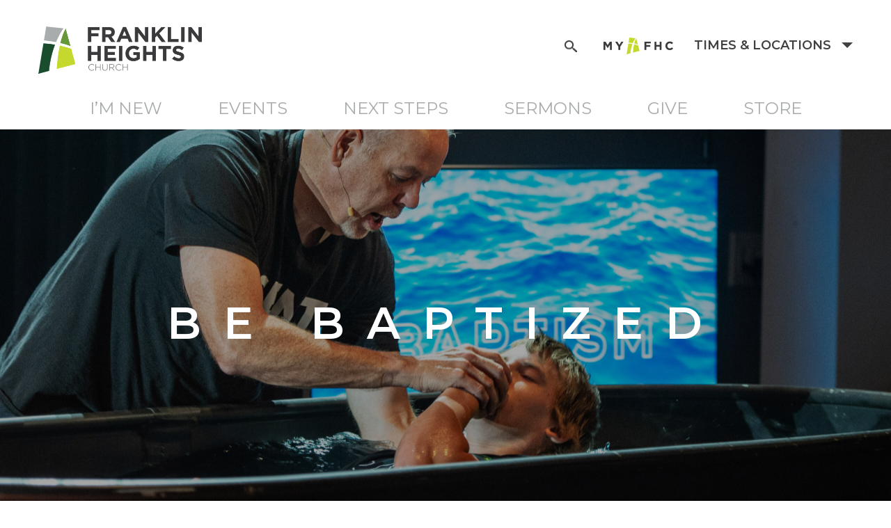

--- FILE ---
content_type: text/html; charset=UTF-8
request_url: https://franklinheights.org/next-steps/be-baptized/
body_size: 13379
content:
<!DOCTYPE html>
<html lang="en-US" prefix="og: https://ogp.me/ns#">
<head>
<meta charset="UTF-8">
<meta name="viewport" content="width=device-width, initial-scale=1">
<link rel="profile" href="https://gmpg.org/xfn/11">


<!-- Search Engine Optimization by Rank Math - https://rankmath.com/ -->
<title>Be Baptized -</title>
<meta name="robots" content="follow, index, max-snippet:-1, max-video-preview:-1, max-image-preview:large"/>
<link rel="canonical" href="https://franklinheights.org/next-steps/be-baptized/" />
<meta property="og:locale" content="en_US" />
<meta property="og:type" content="article" />
<meta property="og:title" content="Be Baptized -" />
<meta property="og:description" content="Baptism is an important step for every believer. It is a step that follows one&#8217;s salvation—the time when a person is saved by personally and voluntarily receiving God&#8217;s forgiveness. Salvation also means entering into a personal and heart-changing relationship with Jesus. &#8220;Don&#8217;t you know that all who share in Christ Jesus by being baptized also share [&hellip;]" />
<meta property="og:url" content="https://franklinheights.org/next-steps/be-baptized/" />
<meta property="og:site_name" content="Franklin Heights Church" />
<meta property="og:updated_time" content="2025-10-09T14:43:09-04:00" />
<meta property="og:image" content="https://franklinheights.org/wp-content/uploads/2025/10/20251005-61X_1793-1024x684.jpg" />
<meta property="og:image:secure_url" content="https://franklinheights.org/wp-content/uploads/2025/10/20251005-61X_1793-1024x684.jpg" />
<meta property="og:image:width" content="640" />
<meta property="og:image:height" content="428" />
<meta property="og:image:alt" content="Be Baptized" />
<meta property="og:image:type" content="image/jpeg" />
<meta property="article:published_time" content="2017-04-20T20:19:02-04:00" />
<meta property="article:modified_time" content="2025-10-09T14:43:09-04:00" />
<meta name="twitter:card" content="summary_large_image" />
<meta name="twitter:title" content="Be Baptized -" />
<meta name="twitter:description" content="Baptism is an important step for every believer. It is a step that follows one&#8217;s salvation—the time when a person is saved by personally and voluntarily receiving God&#8217;s forgiveness. Salvation also means entering into a personal and heart-changing relationship with Jesus. &#8220;Don&#8217;t you know that all who share in Christ Jesus by being baptized also share [&hellip;]" />
<meta name="twitter:image" content="https://franklinheights.org/wp-content/uploads/2025/10/20251005-61X_1793-1024x684.jpg" />
<meta name="twitter:label1" content="Time to read" />
<meta name="twitter:data1" content="Less than a minute" />
<script type="application/ld+json" class="rank-math-schema">{"@context":"https://schema.org","@graph":[{"@type":"Organization","@id":"https://franklinheights.org/#organization","name":"Franklin Heights Church","url":"https://franklinheights.org","logo":{"@type":"ImageObject","@id":"https://franklinheights.org/#logo","url":"https://franklinheights.org/wp-content/uploads/2020/10/cropped-FHC-logo-icon-for-social-media.jpg","contentUrl":"https://franklinheights.org/wp-content/uploads/2020/10/cropped-FHC-logo-icon-for-social-media.jpg","caption":"Franklin Heights Church","inLanguage":"en-US","width":"512","height":"512"}},{"@type":"WebSite","@id":"https://franklinheights.org/#website","url":"https://franklinheights.org","name":"Franklin Heights Church","publisher":{"@id":"https://franklinheights.org/#organization"},"inLanguage":"en-US"},{"@type":"ImageObject","@id":"https://franklinheights.org/wp-content/uploads/2025/10/20251005-61X_1793-scaled.jpg","url":"https://franklinheights.org/wp-content/uploads/2025/10/20251005-61X_1793-scaled.jpg","width":"2560","height":"1709","inLanguage":"en-US"},{"@type":"BreadcrumbList","@id":"https://franklinheights.org/next-steps/be-baptized/#breadcrumb","itemListElement":[{"@type":"ListItem","position":"1","item":{"@id":"https://franklinheights.org","name":"Home"}},{"@type":"ListItem","position":"2","item":{"@id":"https://franklinheights.org/next-steps/","name":"Next Steps"}},{"@type":"ListItem","position":"3","item":{"@id":"https://franklinheights.org/next-steps/be-baptized/","name":"Be Baptized"}}]},{"@type":"WebPage","@id":"https://franklinheights.org/next-steps/be-baptized/#webpage","url":"https://franklinheights.org/next-steps/be-baptized/","name":"Be Baptized -","datePublished":"2017-04-20T20:19:02-04:00","dateModified":"2025-10-09T14:43:09-04:00","isPartOf":{"@id":"https://franklinheights.org/#website"},"primaryImageOfPage":{"@id":"https://franklinheights.org/wp-content/uploads/2025/10/20251005-61X_1793-scaled.jpg"},"inLanguage":"en-US","breadcrumb":{"@id":"https://franklinheights.org/next-steps/be-baptized/#breadcrumb"}},{"@type":"Person","@id":"https://franklinheights.org/author/bobbyyoung/","name":"Bobby Young","url":"https://franklinheights.org/author/bobbyyoung/","image":{"@type":"ImageObject","@id":"https://secure.gravatar.com/avatar/9180ebfe9fb339dd283c79e841bc7d3c02e9305466ec686ddce4fa96e407426b?s=96&amp;d=mm&amp;r=g","url":"https://secure.gravatar.com/avatar/9180ebfe9fb339dd283c79e841bc7d3c02e9305466ec686ddce4fa96e407426b?s=96&amp;d=mm&amp;r=g","caption":"Bobby Young","inLanguage":"en-US"},"worksFor":{"@id":"https://franklinheights.org/#organization"}},{"@type":"Article","headline":"Be Baptized -","datePublished":"2017-04-20T20:19:02-04:00","dateModified":"2025-10-09T14:43:09-04:00","author":{"@id":"https://franklinheights.org/author/bobbyyoung/","name":"Bobby Young"},"publisher":{"@id":"https://franklinheights.org/#organization"},"description":"Baptism is an important step for every believer. It is a step that follows one's salvation\u2014the time when a person is saved by personally and voluntarily receiving God's forgiveness. Salvation also means entering into a personal and heart-changing relationship with Jesus.","name":"Be Baptized -","@id":"https://franklinheights.org/next-steps/be-baptized/#richSnippet","isPartOf":{"@id":"https://franklinheights.org/next-steps/be-baptized/#webpage"},"image":{"@id":"https://franklinheights.org/wp-content/uploads/2025/10/20251005-61X_1793-scaled.jpg"},"inLanguage":"en-US","mainEntityOfPage":{"@id":"https://franklinheights.org/next-steps/be-baptized/#webpage"}}]}</script>
<!-- /Rank Math WordPress SEO plugin -->

<link rel='dns-prefetch' href='//maxcdn.bootstrapcdn.com' />
<link rel="alternate" type="application/rss+xml" title=" &raquo; Feed" href="https://franklinheights.org/feed/" />
<link rel="alternate" title="oEmbed (JSON)" type="application/json+oembed" href="https://franklinheights.org/wp-json/oembed/1.0/embed?url=https%3A%2F%2Ffranklinheights.org%2Fnext-steps%2Fbe-baptized%2F" />
<link rel="alternate" title="oEmbed (XML)" type="text/xml+oembed" href="https://franklinheights.org/wp-json/oembed/1.0/embed?url=https%3A%2F%2Ffranklinheights.org%2Fnext-steps%2Fbe-baptized%2F&#038;format=xml" />
		<!-- This site uses the Google Analytics by MonsterInsights plugin v9.11.0 - Using Analytics tracking - https://www.monsterinsights.com/ -->
		<!-- Note: MonsterInsights is not currently configured on this site. The site owner needs to authenticate with Google Analytics in the MonsterInsights settings panel. -->
					<!-- No tracking code set -->
				<!-- / Google Analytics by MonsterInsights -->
		<style id='wp-img-auto-sizes-contain-inline-css' type='text/css'>
img:is([sizes=auto i],[sizes^="auto," i]){contain-intrinsic-size:3000px 1500px}
/*# sourceURL=wp-img-auto-sizes-contain-inline-css */
</style>

<link rel='stylesheet' id='mec-select2-style-css' href='https://franklinheights.org/wp-content/plugins/modern-events-calendar/assets/packages/select2/select2.min.css?ver=7.28.0' type='text/css' media='all' />
<link rel='stylesheet' id='mec-font-icons-css' href='https://franklinheights.org/wp-content/plugins/modern-events-calendar/assets/css/iconfonts.css?ver=7.28.0' type='text/css' media='all' />
<link rel='stylesheet' id='mec-frontend-style-css' href='https://franklinheights.org/wp-content/plugins/modern-events-calendar/assets/css/frontend.min.css?ver=7.28.0' type='text/css' media='all' />
<link rel='stylesheet' id='mec-tooltip-style-css' href='https://franklinheights.org/wp-content/plugins/modern-events-calendar/assets/packages/tooltip/tooltip.css?ver=7.28.0' type='text/css' media='all' />
<link rel='stylesheet' id='mec-tooltip-shadow-style-css' href='https://franklinheights.org/wp-content/plugins/modern-events-calendar/assets/packages/tooltip/tooltipster-sideTip-shadow.min.css?ver=7.28.0' type='text/css' media='all' />
<link rel='stylesheet' id='featherlight-css' href='https://franklinheights.org/wp-content/plugins/modern-events-calendar/assets/packages/featherlight/featherlight.css?ver=7.28.0' type='text/css' media='all' />
<link rel='stylesheet' id='mec-lity-style-css' href='https://franklinheights.org/wp-content/plugins/modern-events-calendar/assets/packages/lity/lity.min.css?ver=7.28.0' type='text/css' media='all' />
<link rel='stylesheet' id='mec-general-calendar-style-css' href='https://franklinheights.org/wp-content/plugins/modern-events-calendar/assets/css/mec-general-calendar.css?ver=7.28.0' type='text/css' media='all' />
<style id='wp-emoji-styles-inline-css' type='text/css'>

	img.wp-smiley, img.emoji {
		display: inline !important;
		border: none !important;
		box-shadow: none !important;
		height: 1em !important;
		width: 1em !important;
		margin: 0 0.07em !important;
		vertical-align: -0.1em !important;
		background: none !important;
		padding: 0 !important;
	}
/*# sourceURL=wp-emoji-styles-inline-css */
</style>
<link rel='stylesheet' id='wp-block-library-css' href='https://franklinheights.org/wp-includes/css/dist/block-library/style.min.css?ver=6.9' type='text/css' media='all' />
<style id='classic-theme-styles-inline-css' type='text/css'>
/*! This file is auto-generated */
.wp-block-button__link{color:#fff;background-color:#32373c;border-radius:9999px;box-shadow:none;text-decoration:none;padding:calc(.667em + 2px) calc(1.333em + 2px);font-size:1.125em}.wp-block-file__button{background:#32373c;color:#fff;text-decoration:none}
/*# sourceURL=/wp-includes/css/classic-themes.min.css */
</style>
<style id='global-styles-inline-css' type='text/css'>
:root{--wp--preset--aspect-ratio--square: 1;--wp--preset--aspect-ratio--4-3: 4/3;--wp--preset--aspect-ratio--3-4: 3/4;--wp--preset--aspect-ratio--3-2: 3/2;--wp--preset--aspect-ratio--2-3: 2/3;--wp--preset--aspect-ratio--16-9: 16/9;--wp--preset--aspect-ratio--9-16: 9/16;--wp--preset--color--black: #000000;--wp--preset--color--cyan-bluish-gray: #abb8c3;--wp--preset--color--white: #ffffff;--wp--preset--color--pale-pink: #f78da7;--wp--preset--color--vivid-red: #cf2e2e;--wp--preset--color--luminous-vivid-orange: #ff6900;--wp--preset--color--luminous-vivid-amber: #fcb900;--wp--preset--color--light-green-cyan: #7bdcb5;--wp--preset--color--vivid-green-cyan: #00d084;--wp--preset--color--pale-cyan-blue: #8ed1fc;--wp--preset--color--vivid-cyan-blue: #0693e3;--wp--preset--color--vivid-purple: #9b51e0;--wp--preset--gradient--vivid-cyan-blue-to-vivid-purple: linear-gradient(135deg,rgb(6,147,227) 0%,rgb(155,81,224) 100%);--wp--preset--gradient--light-green-cyan-to-vivid-green-cyan: linear-gradient(135deg,rgb(122,220,180) 0%,rgb(0,208,130) 100%);--wp--preset--gradient--luminous-vivid-amber-to-luminous-vivid-orange: linear-gradient(135deg,rgb(252,185,0) 0%,rgb(255,105,0) 100%);--wp--preset--gradient--luminous-vivid-orange-to-vivid-red: linear-gradient(135deg,rgb(255,105,0) 0%,rgb(207,46,46) 100%);--wp--preset--gradient--very-light-gray-to-cyan-bluish-gray: linear-gradient(135deg,rgb(238,238,238) 0%,rgb(169,184,195) 100%);--wp--preset--gradient--cool-to-warm-spectrum: linear-gradient(135deg,rgb(74,234,220) 0%,rgb(151,120,209) 20%,rgb(207,42,186) 40%,rgb(238,44,130) 60%,rgb(251,105,98) 80%,rgb(254,248,76) 100%);--wp--preset--gradient--blush-light-purple: linear-gradient(135deg,rgb(255,206,236) 0%,rgb(152,150,240) 100%);--wp--preset--gradient--blush-bordeaux: linear-gradient(135deg,rgb(254,205,165) 0%,rgb(254,45,45) 50%,rgb(107,0,62) 100%);--wp--preset--gradient--luminous-dusk: linear-gradient(135deg,rgb(255,203,112) 0%,rgb(199,81,192) 50%,rgb(65,88,208) 100%);--wp--preset--gradient--pale-ocean: linear-gradient(135deg,rgb(255,245,203) 0%,rgb(182,227,212) 50%,rgb(51,167,181) 100%);--wp--preset--gradient--electric-grass: linear-gradient(135deg,rgb(202,248,128) 0%,rgb(113,206,126) 100%);--wp--preset--gradient--midnight: linear-gradient(135deg,rgb(2,3,129) 0%,rgb(40,116,252) 100%);--wp--preset--font-size--small: 13px;--wp--preset--font-size--medium: 20px;--wp--preset--font-size--large: 36px;--wp--preset--font-size--x-large: 42px;--wp--preset--spacing--20: 0.44rem;--wp--preset--spacing--30: 0.67rem;--wp--preset--spacing--40: 1rem;--wp--preset--spacing--50: 1.5rem;--wp--preset--spacing--60: 2.25rem;--wp--preset--spacing--70: 3.38rem;--wp--preset--spacing--80: 5.06rem;--wp--preset--shadow--natural: 6px 6px 9px rgba(0, 0, 0, 0.2);--wp--preset--shadow--deep: 12px 12px 50px rgba(0, 0, 0, 0.4);--wp--preset--shadow--sharp: 6px 6px 0px rgba(0, 0, 0, 0.2);--wp--preset--shadow--outlined: 6px 6px 0px -3px rgb(255, 255, 255), 6px 6px rgb(0, 0, 0);--wp--preset--shadow--crisp: 6px 6px 0px rgb(0, 0, 0);}:where(.is-layout-flex){gap: 0.5em;}:where(.is-layout-grid){gap: 0.5em;}body .is-layout-flex{display: flex;}.is-layout-flex{flex-wrap: wrap;align-items: center;}.is-layout-flex > :is(*, div){margin: 0;}body .is-layout-grid{display: grid;}.is-layout-grid > :is(*, div){margin: 0;}:where(.wp-block-columns.is-layout-flex){gap: 2em;}:where(.wp-block-columns.is-layout-grid){gap: 2em;}:where(.wp-block-post-template.is-layout-flex){gap: 1.25em;}:where(.wp-block-post-template.is-layout-grid){gap: 1.25em;}.has-black-color{color: var(--wp--preset--color--black) !important;}.has-cyan-bluish-gray-color{color: var(--wp--preset--color--cyan-bluish-gray) !important;}.has-white-color{color: var(--wp--preset--color--white) !important;}.has-pale-pink-color{color: var(--wp--preset--color--pale-pink) !important;}.has-vivid-red-color{color: var(--wp--preset--color--vivid-red) !important;}.has-luminous-vivid-orange-color{color: var(--wp--preset--color--luminous-vivid-orange) !important;}.has-luminous-vivid-amber-color{color: var(--wp--preset--color--luminous-vivid-amber) !important;}.has-light-green-cyan-color{color: var(--wp--preset--color--light-green-cyan) !important;}.has-vivid-green-cyan-color{color: var(--wp--preset--color--vivid-green-cyan) !important;}.has-pale-cyan-blue-color{color: var(--wp--preset--color--pale-cyan-blue) !important;}.has-vivid-cyan-blue-color{color: var(--wp--preset--color--vivid-cyan-blue) !important;}.has-vivid-purple-color{color: var(--wp--preset--color--vivid-purple) !important;}.has-black-background-color{background-color: var(--wp--preset--color--black) !important;}.has-cyan-bluish-gray-background-color{background-color: var(--wp--preset--color--cyan-bluish-gray) !important;}.has-white-background-color{background-color: var(--wp--preset--color--white) !important;}.has-pale-pink-background-color{background-color: var(--wp--preset--color--pale-pink) !important;}.has-vivid-red-background-color{background-color: var(--wp--preset--color--vivid-red) !important;}.has-luminous-vivid-orange-background-color{background-color: var(--wp--preset--color--luminous-vivid-orange) !important;}.has-luminous-vivid-amber-background-color{background-color: var(--wp--preset--color--luminous-vivid-amber) !important;}.has-light-green-cyan-background-color{background-color: var(--wp--preset--color--light-green-cyan) !important;}.has-vivid-green-cyan-background-color{background-color: var(--wp--preset--color--vivid-green-cyan) !important;}.has-pale-cyan-blue-background-color{background-color: var(--wp--preset--color--pale-cyan-blue) !important;}.has-vivid-cyan-blue-background-color{background-color: var(--wp--preset--color--vivid-cyan-blue) !important;}.has-vivid-purple-background-color{background-color: var(--wp--preset--color--vivid-purple) !important;}.has-black-border-color{border-color: var(--wp--preset--color--black) !important;}.has-cyan-bluish-gray-border-color{border-color: var(--wp--preset--color--cyan-bluish-gray) !important;}.has-white-border-color{border-color: var(--wp--preset--color--white) !important;}.has-pale-pink-border-color{border-color: var(--wp--preset--color--pale-pink) !important;}.has-vivid-red-border-color{border-color: var(--wp--preset--color--vivid-red) !important;}.has-luminous-vivid-orange-border-color{border-color: var(--wp--preset--color--luminous-vivid-orange) !important;}.has-luminous-vivid-amber-border-color{border-color: var(--wp--preset--color--luminous-vivid-amber) !important;}.has-light-green-cyan-border-color{border-color: var(--wp--preset--color--light-green-cyan) !important;}.has-vivid-green-cyan-border-color{border-color: var(--wp--preset--color--vivid-green-cyan) !important;}.has-pale-cyan-blue-border-color{border-color: var(--wp--preset--color--pale-cyan-blue) !important;}.has-vivid-cyan-blue-border-color{border-color: var(--wp--preset--color--vivid-cyan-blue) !important;}.has-vivid-purple-border-color{border-color: var(--wp--preset--color--vivid-purple) !important;}.has-vivid-cyan-blue-to-vivid-purple-gradient-background{background: var(--wp--preset--gradient--vivid-cyan-blue-to-vivid-purple) !important;}.has-light-green-cyan-to-vivid-green-cyan-gradient-background{background: var(--wp--preset--gradient--light-green-cyan-to-vivid-green-cyan) !important;}.has-luminous-vivid-amber-to-luminous-vivid-orange-gradient-background{background: var(--wp--preset--gradient--luminous-vivid-amber-to-luminous-vivid-orange) !important;}.has-luminous-vivid-orange-to-vivid-red-gradient-background{background: var(--wp--preset--gradient--luminous-vivid-orange-to-vivid-red) !important;}.has-very-light-gray-to-cyan-bluish-gray-gradient-background{background: var(--wp--preset--gradient--very-light-gray-to-cyan-bluish-gray) !important;}.has-cool-to-warm-spectrum-gradient-background{background: var(--wp--preset--gradient--cool-to-warm-spectrum) !important;}.has-blush-light-purple-gradient-background{background: var(--wp--preset--gradient--blush-light-purple) !important;}.has-blush-bordeaux-gradient-background{background: var(--wp--preset--gradient--blush-bordeaux) !important;}.has-luminous-dusk-gradient-background{background: var(--wp--preset--gradient--luminous-dusk) !important;}.has-pale-ocean-gradient-background{background: var(--wp--preset--gradient--pale-ocean) !important;}.has-electric-grass-gradient-background{background: var(--wp--preset--gradient--electric-grass) !important;}.has-midnight-gradient-background{background: var(--wp--preset--gradient--midnight) !important;}.has-small-font-size{font-size: var(--wp--preset--font-size--small) !important;}.has-medium-font-size{font-size: var(--wp--preset--font-size--medium) !important;}.has-large-font-size{font-size: var(--wp--preset--font-size--large) !important;}.has-x-large-font-size{font-size: var(--wp--preset--font-size--x-large) !important;}
:where(.wp-block-post-template.is-layout-flex){gap: 1.25em;}:where(.wp-block-post-template.is-layout-grid){gap: 1.25em;}
:where(.wp-block-term-template.is-layout-flex){gap: 1.25em;}:where(.wp-block-term-template.is-layout-grid){gap: 1.25em;}
:where(.wp-block-columns.is-layout-flex){gap: 2em;}:where(.wp-block-columns.is-layout-grid){gap: 2em;}
:root :where(.wp-block-pullquote){font-size: 1.5em;line-height: 1.6;}
/*# sourceURL=global-styles-inline-css */
</style>
<link rel='stylesheet' id='megamenu-css' href='https://franklinheights.org/wp-content/uploads/maxmegamenu/style.css?ver=18d3cc' type='text/css' media='all' />
<link rel='stylesheet' id='dashicons-css' href='https://franklinheights.org/wp-includes/css/dashicons.min.css?ver=6.9' type='text/css' media='all' />
<link rel='stylesheet' id='wc-shortcodes-style-css' href='https://franklinheights.org/wp-content/plugins/wc-shortcodes/public/assets/css/style.css?ver=3.46' type='text/css' media='all' />
<link rel='stylesheet' id='bootstrap-css-css' href='//maxcdn.bootstrapcdn.com/bootstrap/3.3.7/css/bootstrap.min.css?ver=3.3.7' type='text/css' media='all' />
<link rel='stylesheet' id='fhc-style-css' href='https://franklinheights.org/wp-content/themes/fhc/style.css?ver=6.9' type='text/css' media='all' />
<link rel='stylesheet' id='wordpresscanvas-font-awesome-css' href='https://franklinheights.org/wp-content/plugins/wc-shortcodes/public/assets/css/font-awesome.min.css?ver=4.7.0' type='text/css' media='all' />
<script type="text/javascript" src="https://franklinheights.org/wp-includes/js/jquery/jquery.min.js?ver=3.7.1" id="jquery-core-js"></script>
<script type="text/javascript" src="https://franklinheights.org/wp-includes/js/jquery/jquery-migrate.min.js?ver=3.4.1" id="jquery-migrate-js"></script>
<link rel="https://api.w.org/" href="https://franklinheights.org/wp-json/" /><link rel="alternate" title="JSON" type="application/json" href="https://franklinheights.org/wp-json/wp/v2/pages/119" /><link rel="EditURI" type="application/rsd+xml" title="RSD" href="https://franklinheights.org/xmlrpc.php?rsd" />
<meta name="generator" content="WordPress 6.9" />
<link rel='shortlink' href='https://franklinheights.org/?p=119' />

		<!-- GA Google Analytics @ https://m0n.co/ga -->
		<script async src="https://www.googletagmanager.com/gtag/js?id=UA-24484261-5"></script>
		<script>
			window.dataLayer = window.dataLayer || [];
			function gtag(){dataLayer.push(arguments);}
			gtag('js', new Date());
			gtag('config', 'UA-24484261-5');
		</script>

	<meta name="generator" content="Elementor 3.34.2; features: additional_custom_breakpoints; settings: css_print_method-external, google_font-enabled, font_display-auto">
			<style>
				.e-con.e-parent:nth-of-type(n+4):not(.e-lazyloaded):not(.e-no-lazyload),
				.e-con.e-parent:nth-of-type(n+4):not(.e-lazyloaded):not(.e-no-lazyload) * {
					background-image: none !important;
				}
				@media screen and (max-height: 1024px) {
					.e-con.e-parent:nth-of-type(n+3):not(.e-lazyloaded):not(.e-no-lazyload),
					.e-con.e-parent:nth-of-type(n+3):not(.e-lazyloaded):not(.e-no-lazyload) * {
						background-image: none !important;
					}
				}
				@media screen and (max-height: 640px) {
					.e-con.e-parent:nth-of-type(n+2):not(.e-lazyloaded):not(.e-no-lazyload),
					.e-con.e-parent:nth-of-type(n+2):not(.e-lazyloaded):not(.e-no-lazyload) * {
						background-image: none !important;
					}
				}
			</style>
			<link rel="icon" href="https://franklinheights.org/wp-content/uploads/2020/10/cropped-FHC-logo-icon-for-social-media-32x32.jpg" sizes="32x32" />
<link rel="icon" href="https://franklinheights.org/wp-content/uploads/2020/10/cropped-FHC-logo-icon-for-social-media-192x192.jpg" sizes="192x192" />
<link rel="apple-touch-icon" href="https://franklinheights.org/wp-content/uploads/2020/10/cropped-FHC-logo-icon-for-social-media-180x180.jpg" />
<meta name="msapplication-TileImage" content="https://franklinheights.org/wp-content/uploads/2020/10/cropped-FHC-logo-icon-for-social-media-270x270.jpg" />
		<style type="text/css" id="wp-custom-css">
			.site-main {
    padding: 0px 0 0;
}
.home-blocks .home-block a {
    color: #404042;
    display: block;
    font-size: 24px;
    font-weight: 600;
    letter-spacing: 0.1em;
    line-height: 28px;
    margin: 0;
    padding: 0 5px;
    position: relative;
    text-transform: uppercase;
}
.home-blocks .home-block {
    padding: 70px 0;
}


/* new */
.page-id-3268 #breadcrumbs, .page-id-3301 #breadcrumbs {
	display: none;
}

.social-icons a.youtube {
	width: 52px;
	background-image: url(https://franklinheights.org/wp-content/uploads/2020/07/bg-icon-youtube2.png);
	background-size: 52px 90px;
}
@media screen and (max-width: 480px) {
.social-icons a.youtube {
	width: 35px;
	background-image: url(https://franklinheights.org/wp-content/uploads/2020/07/bg-icon-youtube2.png);
	background-size: 35px 60px;
}
.next-step-online.make-bg-image .alignnone.wp-image-1375.size-full {
	width: 385px;
}
}

.make-bg-image p {
	display: none;
}		</style>
		<style type="text/css">/** Mega Menu CSS: fs **/</style>
<style>:root,::before,::after{--mec-color-skin: #40d9f1;--mec-color-skin-rgba-1: rgba(64, 217, 241, .25);--mec-color-skin-rgba-2: rgba(64, 217, 241, .5);--mec-color-skin-rgba-3: rgba(64, 217, 241, .75);--mec-color-skin-rgba-4: rgba(64, 217, 241, .11);--mec-primary-border-radius: ;--mec-secondary-border-radius: ;--mec-container-normal-width: 1196px;--mec-container-large-width: 1690px;--mec-fes-main-color: #40d9f1;--mec-fes-main-color-rgba-1: rgba(64, 217, 241, 0.12);--mec-fes-main-color-rgba-2: rgba(64, 217, 241, 0.23);--mec-fes-main-color-rgba-3: rgba(64, 217, 241, 0.03);--mec-fes-main-color-rgba-4: rgba(64, 217, 241, 0.3);--mec-fes-main-color-rgba-5: rgb(64 217 241 / 7%);--mec-fes-main-color-rgba-6: rgba(64, 217, 241, 0.2);</style></head>

<body class="wp-singular page-template-default page page-id-119 page-child parent-pageid-114 wp-theme-fhc mec-theme-fhc mega-menu-menu-1 wc-shortcodes-font-awesome-enabled elementor-default elementor-kit-3457">


    <header id="masthead" class="site-header" role="banner">
        <div class="container top-header">
            <div class="row">
                <div class="col-sm-12">
                    <div class="site-branding">
                                                    <p class="site-title"><a href="https://franklinheights.org/" rel="home"></a></p>
                                            </div><!-- .site-branding -->

                    <div class="secondary-nav">
                        <a class="search" href="https://franklinheights.org//search/">Search</a> <a class="my-fhc" href="https://franklinheights.ccbchurch.com/" target="_blank">My FHC</a>                        <button class="locations-toggle" type="button" data-toggle="collapse" data-target="#locations-dropdown" aria-expanded="false" aria-controls="locations-dropdown">TIMES &amp; LOCATIONS <i class="caret"></i></button>
                    </div><!-- /.secondary-nav -->
                </div><!-- /.col-sm-12 -->
            </div><!-- /.row -->
        </div><!-- /.container -->

        <div id="locations-dropdown" class="collapse locations">
            <div class="locations-inner">
                <div class="container">
                    <div class="row">
                        <div class="col-sm-4">
                            <div class="location"><p><img class="alignnone wp-image-1072 size-medium" src="https://franklinheights.org//wp-content/uploads/2017/05/Rocky_Mount_Campus-300x171.jpg" alt="" width="300" height="171" /></p>
</div><!-- /.location --><div class="location"><h2 class="location-title">Rocky Mount Campus</h2><p>110 Hilltop Drive<br />
Rocky Mount, VA 24151</p>
<p>Sundays 8:30 &amp; 11 AM</p>
<p><a class="btn btn-secondary" href="https://franklinheights.org/campus/rocky-mount/">More</a></p>
</div><!-- /.location -->                        </div><!-- /.col-sm-4 -->
                        <div class="col-sm-4">
                            <div class="location"><p><img class="size-medium wp-image-10536" src="https://franklinheights.org/wp-content/uploads/2025/05/Left-Wide-2-e1746115181407-300x170.jpg" alt="" width="300" height="170" /></p>
</div><!-- /.location --><div class="location"><h2 class="location-title">Crosspointe Campus</h2><p>201 Burnt Chimney Rd<br />
Wirtz, VA 24184</p>
<p>Sundays 10 AM</p>
<p><a class="btn btn-secondary" href="https://franklinheights.org/campus/crosspointe/">More</a></p>
</div><!-- /.location -->                        </div><!-- /.col-sm-4 -->
                        <div class="col-sm-4">
                            <div class="location"><p><a href="https://franklinheights.org/campus/union-hall/"><img loading="lazy" class="alignnone wp-image-12046 size-medium" src="https://franklinheights.org/wp-content/uploads/2017/05/Union-Hall-Campus-2024-3-300x175.jpg" alt="Union Hall Campus" width="300" height="175" /></a></p>
</div><!-- /.location --><div class="location"><h2 class="location-title">Union Hall Campus</h2><p>527 Dillards Hill Rd<br />
Union Hall, VA 24176</p>
<p>Sundays 10 AM</p>
<p><a class="btn btn-secondary" href="https://franklinheights.org/campus/union-hall/">More</a></p>
</div><!-- /.location -->                        </div><!-- /.col-sm-4 -->
					</div><!-- /.row -->
					<div class="row">						
                        <div class="col-sm-4">
                            <div class="location"><p><img loading="lazy" class="alignnone wp-image-4576 size-medium" src="https://franklinheights.org/wp-content/uploads/2021/09/20211005-61X_6415-scaled-e1636996782695-300x175.jpg" alt="" width="300" height="175" /></p>
</div><!-- /.location --><div class="location"><h2 class="location-title">Recovery Church</h2><p>Student Center<br />
110 Hilltop Drive<br />
Rocky Mount, VA 24151</p>
<p>Tuesdays 6:30 PM</p>
<p><a class="btn btn-secondary" href="https://franklinheights.org/campus/recovery-church/">More</a></p>
</div><!-- /.location -->                        </div><!-- /.col-sm-4 -->
                        <div class="col-sm-4">
                            <div class="location"><p><img loading="lazy" class="alignnone size-full wp-image-7470" src="https://franklinheights.org/wp-content/uploads/2023/09/Franklin-Heights-Espanol-x300.jpg" alt="Franklin Heights Espanol" width="300" height="175" /></p>
</div><!-- /.location --><div class="location"><h2 class="location-title">Franklin Heights Español</h2><p>Student Center<br />
110 Hilltop Drive<br />
Rocky Mount, VA 24151</p>
<p>Sundays 11:00 AM</p>
<p><a class="btn btn-secondary" href="https://franklinheights.org/campus/franklin-heights-espanol/">More</a></p>
</div><!-- /.location -->                        </div><!-- /.col-sm-4 -->
                    </div><!-- /.row -->
                </div><!-- /.container -->
            </div><!-- /.locations-inner -->
        </div><!-- /#locations-dropdown -->


        <nav id="site-navigation" class="main-navigation" role="navigation">
            <div class="container">
                <div id="mega-menu-wrap-menu-1" class="mega-menu-wrap"><div class="mega-menu-toggle"><div class="mega-toggle-blocks-left"><div class='mega-toggle-block mega-menu-toggle-block mega-toggle-block-1' id='mega-toggle-block-1' tabindex='0'><span class='mega-toggle-label' role='button' aria-expanded='false'><span class='mega-toggle-label-closed'></span><span class='mega-toggle-label-open'></span></span></div></div><div class="mega-toggle-blocks-center"></div><div class="mega-toggle-blocks-right"></div></div><ul id="mega-menu-menu-1" class="mega-menu max-mega-menu mega-menu-horizontal mega-no-js" data-event="hover_intent" data-effect="fade_up" data-effect-speed="200" data-effect-mobile="disabled" data-effect-speed-mobile="0" data-mobile-force-width="false" data-second-click="go" data-document-click="collapse" data-vertical-behaviour="standard" data-breakpoint="767" data-unbind="true" data-mobile-state="collapse_all" data-mobile-direction="vertical" data-hover-intent-timeout="300" data-hover-intent-interval="100"><li class="mega-menu-item mega-menu-item-type-post_type mega-menu-item-object-page mega-menu-megamenu mega-menu-item-has-children mega-align-bottom-left mega-menu-megamenu mega-hide-arrow mega-menu-item-200" id="mega-menu-item-200"><a class="mega-menu-link" href="https://franklinheights.org/im-new/" aria-expanded="false" tabindex="0">I’m New<span class="mega-indicator" aria-hidden="true"></span></a>
<ul class="mega-sub-menu">
<li class="mega-menu-item mega-menu-item-type-widget widget_nav_menu mega-menu-column-standard mega-menu-columns-2-of-6 mega-menu-item-nav_menu-2" style="--columns:6; --span:2" id="mega-menu-item-nav_menu-2"><div class="menu-im-new-dropdown-1-container"><ul id="menu-im-new-dropdown-1" class="menu"><li id="menu-item-1455" class="menu-item menu-item-type-post_type menu-item-object-page menu-item-1455"><a href="https://franklinheights.org/im-new/">Welcome</a></li>
<li id="menu-item-503" class="menu-item menu-item-type-post_type menu-item-object-page menu-item-has-children menu-item-503"><a href="https://franklinheights.org/about-us/">About Us</a>
<ul class="sub-menu">
	<li id="menu-item-504" class="menu-item menu-item-type-post_type menu-item-object-page menu-item-504"><a href="https://franklinheights.org/about-us/our-story/">Our Story</a></li>
	<li id="menu-item-505" class="menu-item menu-item-type-post_type menu-item-object-page menu-item-505"><a href="https://franklinheights.org/about-us/vision-values/">Vision &#038; Values</a></li>
	<li id="menu-item-506" class="menu-item menu-item-type-post_type menu-item-object-page menu-item-506"><a href="https://franklinheights.org/about-us/strategies/">Strategies</a></li>
	<li id="menu-item-9595" class="menu-item menu-item-type-post_type menu-item-object-page menu-item-9595"><a href="https://franklinheights.org/staff/">Ministry Staff</a></li>
</ul>
</li>
</ul></div></li><li class="mega-menu-item mega-menu-item-type-widget widget_nav_menu mega-menu-column-standard mega-menu-columns-2-of-6 mega-menu-item-nav_menu-3" style="--columns:6; --span:2" id="mega-menu-item-nav_menu-3"><div class="menu-im-new-dropdown-2-container"><ul id="menu-im-new-dropdown-2" class="menu"><li id="menu-item-509" class="menu-item menu-item-type-post_type menu-item-object-page menu-item-has-children menu-item-509"><a href="https://franklinheights.org/worship/">Worship</a>
<ul class="sub-menu">
	<li id="menu-item-510" class="menu-item menu-item-type-post_type menu-item-object-page menu-item-510"><a href="https://franklinheights.org/worship/plan-your-visit/">Plan Your Visit</a></li>
	<li id="menu-item-513" class="menu-item menu-item-type-post_type menu-item-object-page menu-item-513"><a href="https://franklinheights.org/worship/worship-opportunities/">Worship Opportunities</a></li>
</ul>
</li>
</ul></div></li><li class="mega-menu-item mega-menu-item-type-widget widget_nav_menu mega-menu-column-standard mega-menu-columns-2-of-6 mega-menu-item-nav_menu-4" style="--columns:6; --span:2" id="mega-menu-item-nav_menu-4"><div class="menu-im-new-dropdown-3-container"><ul id="menu-im-new-dropdown-3" class="menu"><li id="menu-item-517" class="menu-item menu-item-type-post_type menu-item-object-page menu-item-517"><a href="https://franklinheights.org/students/">Student Ministry</a></li>
</ul></div></li></ul>
</li><li class="mega-menu-item mega-menu-item-type-custom mega-menu-item-object-custom mega-menu-megamenu mega-align-bottom-left mega-menu-megamenu mega-hide-arrow mega-menu-item-484" id="mega-menu-item-484"><a class="mega-menu-link" href="https://franklinheights.org/calendar/" tabindex="0">Events</a></li><li class="mega-menu-item mega-menu-item-type-post_type mega-menu-item-object-page mega-current-page-ancestor mega-menu-megamenu mega-menu-item-has-children mega-align-bottom-left mega-menu-megamenu mega-hide-arrow mega-menu-item-201" id="mega-menu-item-201"><a class="mega-menu-link" href="https://franklinheights.org/next-steps/" aria-expanded="false" tabindex="0">Next Steps<span class="mega-indicator" aria-hidden="true"></span></a>
<ul class="mega-sub-menu">
<li class="mega-menu-item mega-menu-item-type-widget widget_nav_menu mega-menu-column-standard mega-menu-columns-2-of-6 mega-menu-item-nav_menu-5" style="--columns:6; --span:2" id="mega-menu-item-nav_menu-5"><h4 class="mega-block-title">Next Steps</h4><div class="menu-next-steps-dropdown-1-container"><ul id="menu-next-steps-dropdown-1" class="menu"><li id="menu-item-526" class="menu-item menu-item-type-post_type menu-item-object-page menu-item-526"><a href="https://franklinheights.org/next-steps/follow-jesus/">Follow Jesus</a></li>
<li id="menu-item-523" class="menu-item menu-item-type-post_type menu-item-object-page current-menu-item page_item page-item-119 current_page_item menu-item-523"><a href="https://franklinheights.org/next-steps/be-baptized/" aria-current="page">Be Baptized</a></li>
<li id="menu-item-529" class="menu-item menu-item-type-post_type menu-item-object-page menu-item-529"><a href="https://franklinheights.org/next-steps/study-the-bible/">Study the Bible</a></li>
<li id="menu-item-527" class="menu-item menu-item-type-post_type menu-item-object-page menu-item-527"><a href="https://franklinheights.org/next-steps/gather-in-worship/">Gather in Worship</a></li>
<li id="menu-item-524" class="menu-item menu-item-type-post_type menu-item-object-page menu-item-524"><a href="https://franklinheights.org/next-steps/connect-with-others/">Connect with Others</a></li>
<li id="menu-item-528" class="menu-item menu-item-type-post_type menu-item-object-page menu-item-528"><a href="https://franklinheights.org/next-steps/multiply-your-faith/">Multiply Your Faith</a></li>
<li id="menu-item-525" class="menu-item menu-item-type-post_type menu-item-object-page menu-item-525"><a href="https://franklinheights.org/next-steps/engage-serve/">Engage &#038; Serve</a></li>
</ul></div></li><li class="mega-menu-item mega-menu-item-type-widget widget_nav_menu mega-menu-column-standard mega-menu-columns-2-of-6 mega-menu-item-nav_menu-6" style="--columns:6; --span:2" id="mega-menu-item-nav_menu-6"><h4 class="mega-block-title">Core Purposes</h4><div class="menu-next-steps-dropdown-2-container"><ul id="menu-next-steps-dropdown-2" class="menu"><li id="menu-item-535" class="menu-item menu-item-type-post_type menu-item-object-page menu-item-has-children menu-item-535"><a href="https://franklinheights.org/gather/">Gather</a>
<ul class="sub-menu">
	<li id="menu-item-538" class="menu-item menu-item-type-post_type menu-item-object-page menu-item-538"><a href="https://franklinheights.org/worship/">Worship</a></li>
</ul>
</li>
<li id="menu-item-530" class="menu-item menu-item-type-post_type menu-item-object-page menu-item-has-children menu-item-530"><a href="https://franklinheights.org/connect/">Connect</a>
<ul class="sub-menu">
	<li id="menu-item-531" class="menu-item menu-item-type-post_type menu-item-object-page menu-item-531"><a href="https://franklinheights.org/connect/groups/">Connect Groups</a></li>
	<li id="menu-item-1314" class="menu-item menu-item-type-custom menu-item-object-custom menu-item-1314"><a href="https://franklinheights.org//kidzpointe">Kids</a></li>
	<li id="menu-item-6118" class="menu-item menu-item-type-post_type menu-item-object-page menu-item-6118"><a href="https://franklinheights.org/students/">Students</a></li>
	<li id="menu-item-5877" class="menu-item menu-item-type-post_type menu-item-object-page menu-item-5877"><a href="https://franklinheights.org/young-adults/">Young Adults</a></li>
	<li id="menu-item-541" class="menu-item menu-item-type-post_type menu-item-object-page menu-item-541"><a href="https://franklinheights.org/connect/womens-ministries/">Women’s Ministry</a></li>
	<li id="menu-item-533" class="menu-item menu-item-type-post_type menu-item-object-page menu-item-533"><a href="https://franklinheights.org/connect/mens-ministries/">Men’s Ministries</a></li>
	<li id="menu-item-1316" class="menu-item menu-item-type-post_type menu-item-object-page menu-item-1316"><a href="https://franklinheights.org/engage/the-j-o-y-club/">Senior Adults (The J.O.Y. Club)</a></li>
	<li id="menu-item-11860" class="menu-item menu-item-type-post_type menu-item-object-page menu-item-11860"><a href="https://franklinheights.org/bible-studies/">Bible Studies</a></li>
</ul>
</li>
</ul></div></li><li class="mega-menu-item mega-menu-item-type-widget widget_nav_menu mega-menu-column-standard mega-menu-columns-2-of-6 mega-menu-item-nav_menu-7" style="--columns:6; --span:2" id="mega-menu-item-nav_menu-7"><h4 class="mega-block-title">Core Purposes</h4><div class="menu-next-steps-dropdown-3-container"><ul id="menu-next-steps-dropdown-3" class="menu"><li id="menu-item-544" class="menu-item menu-item-type-post_type menu-item-object-page menu-item-has-children menu-item-544"><a href="https://franklinheights.org/engage/">Engage</a>
<ul class="sub-menu">
	<li id="menu-item-8728" class="menu-item menu-item-type-post_type menu-item-object-page menu-item-8728"><a href="https://franklinheights.org/fhc-network-2/">FHC Network</a></li>
	<li id="menu-item-554" class="menu-item menu-item-type-post_type menu-item-object-page menu-item-554"><a href="https://franklinheights.org/engage/missions/">Missions</a></li>
	<li id="menu-item-557" class="menu-item menu-item-type-post_type menu-item-object-page menu-item-557"><a href="https://franklinheights.org/engage/serving/">Serving</a></li>
</ul>
</li>
<li id="menu-item-1324" class="menu-item menu-item-type-post_type menu-item-object-page menu-item-1324"><a href="https://franklinheights.org/engage/praise-worship-ministry/">Praise &#038; Worship Ministry</a></li>
<li id="menu-item-1322" class="menu-item menu-item-type-post_type menu-item-object-page menu-item-1322"><a href="https://franklinheights.org/connect/weddings/">Weddings</a></li>
<li id="menu-item-1317" class="menu-item menu-item-type-post_type menu-item-object-page menu-item-1317"><a href="https://franklinheights.org/connect/contact-us/">Contact Us</a></li>
</ul></div></li></ul>
</li><li class="mega-menu-item mega-menu-item-type-custom mega-menu-item-object-custom mega-align-bottom-left mega-menu-flyout mega-menu-item-3565" id="mega-menu-item-3565"><a target="_blank" class="mega-menu-link" href="https://www.youtube.com/channel/UCEXm66R6_fty5dCeoeoqa8g" tabindex="0">Sermons</a></li><li class="mega-menu-item mega-menu-item-type-custom mega-menu-item-object-custom mega-align-bottom-left mega-menu-flyout mega-menu-item-9290" id="mega-menu-item-9290"><a class="mega-menu-link" href="https://franklinheights.org/give/" tabindex="0">Give</a></li><li class="mega-menu-item mega-menu-item-type-custom mega-menu-item-object-custom mega-align-bottom-left mega-menu-flyout mega-menu-item-3267" id="mega-menu-item-3267"><a class="mega-menu-link" href="https://teamlocker.squadlocker.com/#/lockers/franklin-heights-church" tabindex="0">STORE</a></li></ul></div>            </div><!-- /.container -->
        </nav><!-- #site-navigation -->
    </header><!-- #masthead -->
        <div class="hero">
        <div class="hero-image">
            <img fetchpriority="high" fetchpriority="high" width="2560" height="1709" src="https://franklinheights.org/wp-content/uploads/2025/10/20251005-61X_1793-scaled.jpg" class="fullsize wp-post-image" alt="" decoding="async" srcset="https://franklinheights.org/wp-content/uploads/2025/10/20251005-61X_1793-scaled.jpg 2560w, https://franklinheights.org/wp-content/uploads/2025/10/20251005-61X_1793-300x200.jpg 300w, https://franklinheights.org/wp-content/uploads/2025/10/20251005-61X_1793-1024x684.jpg 1024w, https://franklinheights.org/wp-content/uploads/2025/10/20251005-61X_1793-768x513.jpg 768w, https://franklinheights.org/wp-content/uploads/2025/10/20251005-61X_1793-391x260.jpg 391w, https://franklinheights.org/wp-content/uploads/2025/10/20251005-61X_1793-1536x1025.jpg 1536w, https://franklinheights.org/wp-content/uploads/2025/10/20251005-61X_1793-2048x1367.jpg 2048w" sizes="(max-width: 2560px) 100vw, 2560px" />        </div><!-- /.hero -->
        
        <div class="hero-text">
            <h2>Be Baptized</h2>        </div><!-- /.hero-text -->

        <div class="hero-overlay"></div>
    </div><!-- /.hero -->
    
	<div id="content" class="site-content">

	<div id="primary" class="content-area">
		<main id="main" class="site-main default-template" role="main">

			<div class="container">
				<div class="row">
					<div class="col-sm-12">

						
						
	<article id="post-119" class="post-119 page type-page status-publish has-post-thumbnail hentry">
		<div class="entry-content">
			<p><span style="font-weight: 400;">Baptism is an important step for every believer. It is a step that follows one&#8217;s salvation—the time when a person is saved by personally and voluntarily receiving God&#8217;s forgiveness. Salvation also means entering into a personal and heart-changing relationship with Jesus.</span></p>
<blockquote><p><em><span id="en-CEV-25986" class="text Rom-6-3">&#8220;Don&#8217;t you know that all who share in Christ Jesus by being baptized also share in his death? </span></em><span id="en-CEV-25987" class="text Rom-6-4"><em>When we were baptized, we died and were buried with Christ. We were baptized, so that we would live a new life, as Christ was raised to life by the glory of God the Father.&#8221;</em> Romans 6:3-4 (CEV)</span></p>
<p>&nbsp;</p></blockquote>
<p><span style="font-weight: 400;">If you have made a profession of faith in Christ, but have not yet been baptized, we encourage you to speak with Pastor Stan or one of our other pastors, or to come forward during an invitation time following any of our worship services. If you have questions or would like to schedule your baptism, please contact the church office at 540.483.9507.</span></p>
<p><a class="btn btn-secondary" href="https://franklinheights.org//next-steps/follow-jesus/"> &lt;&lt; Follow Jesus</a>   <a class="btn btn-secondary" href="https://franklinheights.org//next-steps/study-the-bible/">Study the Bible &gt;&gt;</a></p>
		</div><!-- .entry-content -->

			</article><!-- #post-## -->

					</div><!-- /.col-sm-12 -->
				</div><!-- /.row -->

							</div><!-- /.container -->

		</main><!-- #main -->
	</div><!-- #primary -->


                <div class="home-boxes">
            <div class="home-box make-bg-image">
                <div class="home-block-title hidden">Default: Children&#8217;s Ministry</div><!-- /.home-block-title --><img loading="lazy" class="alignnone wp-image-1001 size-full" src="https://franklinheights.org/wp-content/uploads/2020/07/KidzPointe-Ministry.jpg" alt="" width="696" height="375" />

<a href="https://franklinheights.org/kidzpointe/">Children's Ministry</a>            </div><!-- /.home-box -->
            <div class="home-box make-bg-image">
                <div class="home-block-title hidden">Default: Students</div><!-- /.home-block-title --><img loading="lazy" class="alignnone wp-image-1002 size-full" src="https://franklinheights.org/wp-content/uploads/2020/07/Student-Ministry.jpg" alt="" width="696" height="375" />

<a href="https://franklinheights.org/students/">Student Ministry</a>            </div><!-- /.home-box -->
        </div><!-- /.home-boxes -->
        
	</div><!-- #content -->


        <div class="social-icons">
        <div class="container">
            <div class="row">
                <div class="col-md-10 col-md-offset-1 col-sm-12">
                    <div class="icons">
                        <a class="facebook" href="https://www.facebook.com/FranklinHeightsBC/" target="_blank">Facebook</a><a class="instagram" href="https://www.instagram.com/franklinheightschurch/">Instagram</a><a class="my-fhc" href="https://franklinheights.ccbchurch.com/" target="_blank">My FHC</a><a class="youtube" href="https://www.youtube.com/channel/UCEXm66R6_fty5dCeoeoqa8g" target="_blank" rel="noopener noreferrer">Youtube</a>                    </div><!-- /.icons -->
                </div><!-- /.col-md-10 -->
            </div><!-- /.row -->
        </div><!-- /.container -->
    </div>
    
    <div class="bottom-logo">
        <a href="https://franklinheights.org/" rel="home"></a>
    </div>

    <div class="bottom-menus">
        <div class="container">
            <div class="row">
                <div class="col-md-2 col-md-offset-2 col-sm-3">
                    <div class="menu-bottom-im-new-container"><ul id="bottom-menu-1" class="menu"><li id="menu-item-190" class="menu-item menu-item-type-post_type menu-item-object-page menu-item-has-children menu-item-190"><a href="https://franklinheights.org/im-new/">I&#8217;m New</a>
<ul class="sub-menu">
	<li id="menu-item-191" class="menu-item menu-item-type-post_type menu-item-object-page menu-item-191"><a href="https://franklinheights.org/about-us/">About Us</a></li>
	<li id="menu-item-192" class="menu-item menu-item-type-post_type menu-item-object-page menu-item-192"><a href="https://franklinheights.org/worship/">Worship</a></li>
</ul>
</li>
</ul></div>                </div><!-- /.col-md-2 -->
                <div class="col-md-2 col-sm-3">
                    <div class="menu-bottom-events-container"><ul id="bottom-menu-2" class="menu"><li id="menu-item-486" class="menu-item menu-item-type-custom menu-item-object-custom menu-item-486"><a href="https://franklinheights.org//events/">Events</a></li>
</ul></div>                </div><!-- /.col-md-2 -->
                <div class="col-md-2 col-sm-3">
                    <div class="menu-next-steps-dropdown-2-container"><ul id="bottom-menu-3" class="menu"><li class="menu-item menu-item-type-post_type menu-item-object-page menu-item-has-children menu-item-535"><a href="https://franklinheights.org/gather/">Gather</a>
<ul class="sub-menu">
	<li class="menu-item menu-item-type-post_type menu-item-object-page menu-item-538"><a href="https://franklinheights.org/worship/">Worship</a></li>
</ul>
</li>
<li class="menu-item menu-item-type-post_type menu-item-object-page menu-item-has-children menu-item-530"><a href="https://franklinheights.org/connect/">Connect</a>
<ul class="sub-menu">
	<li class="menu-item menu-item-type-post_type menu-item-object-page menu-item-531"><a href="https://franklinheights.org/connect/groups/">Connect Groups</a></li>
	<li class="menu-item menu-item-type-custom menu-item-object-custom menu-item-1314"><a href="https://franklinheights.org//kidzpointe">Kids</a></li>
	<li class="menu-item menu-item-type-post_type menu-item-object-page menu-item-6118"><a href="https://franklinheights.org/students/">Students</a></li>
	<li class="menu-item menu-item-type-post_type menu-item-object-page menu-item-5877"><a href="https://franklinheights.org/young-adults/">Young Adults</a></li>
	<li class="menu-item menu-item-type-post_type menu-item-object-page menu-item-541"><a href="https://franklinheights.org/connect/womens-ministries/">Women’s Ministry</a></li>
	<li class="menu-item menu-item-type-post_type menu-item-object-page menu-item-533"><a href="https://franklinheights.org/connect/mens-ministries/">Men’s Ministries</a></li>
	<li class="menu-item menu-item-type-post_type menu-item-object-page menu-item-1316"><a href="https://franklinheights.org/engage/the-j-o-y-club/">Senior Adults (The J.O.Y. Club)</a></li>
	<li class="menu-item menu-item-type-post_type menu-item-object-page menu-item-11860"><a href="https://franklinheights.org/bible-studies/">Bible Studies</a></li>
</ul>
</li>
</ul></div>                </div><!-- /.col-md-2 -->
                <div class="col-md-2 col-sm-3">
                    <div class="menu-bottom-campuses-container"><ul id="bottom-menu-4" class="menu"><li id="menu-item-494" class="menu-item menu-item-type-post_type_archive menu-item-object-campus menu-item-has-children menu-item-494"><a href="https://franklinheights.org/campuses/">Campuses</a>
<ul class="sub-menu">
	<li id="menu-item-496" class="menu-item menu-item-type-post_type menu-item-object-campus menu-item-496"><a href="https://franklinheights.org/campus/rocky-mount/">Rocky Mount</a></li>
	<li id="menu-item-495" class="menu-item menu-item-type-post_type menu-item-object-campus menu-item-495"><a href="https://franklinheights.org/campus/crosspointe/">CrossPointe</a></li>
	<li id="menu-item-497" class="menu-item menu-item-type-post_type menu-item-object-campus menu-item-497"><a href="https://franklinheights.org/campus/union-hall/">Union Hall</a></li>
	<li id="menu-item-4525" class="menu-item menu-item-type-post_type menu-item-object-campus menu-item-4525"><a href="https://franklinheights.org/campus/recovery-church/">Recovery Church</a></li>
</ul>
</li>
</ul></div>                </div><!-- /.col-md-2 -->
            </div><!-- /.row -->
        </div><!-- /.container -->
    </div><!-- /.bottom-menus -->


    <footer id="colophon" class="site-footer" role="contentinfo">
        <div class="container">
            <div class="row">
                <div class="col-sm-8">
                    <div class="site-info copyright">
                        Copyright &copy; 2026 <a href="https://franklinheights.org/" rel="home">Franklin Heights Church</a>. All rights reserved.
                    </div><!-- .site-info -->
                </div><!-- /.col-sm-8 -->
                <div class="col-sm-4 hidden-xs">
                    <div class="site-info footer-logo">
                        <a href="https://franklinheights.org/" rel="home"></a>
                    </div>
                </div><!-- /.col-sm-4 -->
            </div><!-- /.row -->
        </div><!-- /.container -->
    </footer><!-- #colophon -->
</div><!-- #page -->

<script type="speculationrules">
{"prefetch":[{"source":"document","where":{"and":[{"href_matches":"/*"},{"not":{"href_matches":["/wp-*.php","/wp-admin/*","/wp-content/uploads/*","/wp-content/*","/wp-content/plugins/*","/wp-content/themes/fhc/*","/*\\?(.+)"]}},{"not":{"selector_matches":"a[rel~=\"nofollow\"]"}},{"not":{"selector_matches":".no-prefetch, .no-prefetch a"}}]},"eagerness":"conservative"}]}
</script>
			<script>
				const lazyloadRunObserver = () => {
					const lazyloadBackgrounds = document.querySelectorAll( `.e-con.e-parent:not(.e-lazyloaded)` );
					const lazyloadBackgroundObserver = new IntersectionObserver( ( entries ) => {
						entries.forEach( ( entry ) => {
							if ( entry.isIntersecting ) {
								let lazyloadBackground = entry.target;
								if( lazyloadBackground ) {
									lazyloadBackground.classList.add( 'e-lazyloaded' );
								}
								lazyloadBackgroundObserver.unobserve( entry.target );
							}
						});
					}, { rootMargin: '200px 0px 200px 0px' } );
					lazyloadBackgrounds.forEach( ( lazyloadBackground ) => {
						lazyloadBackgroundObserver.observe( lazyloadBackground );
					} );
				};
				const events = [
					'DOMContentLoaded',
					'elementor/lazyload/observe',
				];
				events.forEach( ( event ) => {
					document.addEventListener( event, lazyloadRunObserver );
				} );
			</script>
			<script type="text/javascript" src="https://franklinheights.org/wp-includes/js/jquery/ui/core.min.js?ver=1.13.3" id="jquery-ui-core-js"></script>
<script type="text/javascript" src="https://franklinheights.org/wp-includes/js/jquery/ui/datepicker.min.js?ver=1.13.3" id="jquery-ui-datepicker-js"></script>
<script type="text/javascript" id="jquery-ui-datepicker-js-after">
/* <![CDATA[ */
jQuery(function(jQuery){jQuery.datepicker.setDefaults({"closeText":"Close","currentText":"Today","monthNames":["January","February","March","April","May","June","July","August","September","October","November","December"],"monthNamesShort":["Jan","Feb","Mar","Apr","May","Jun","Jul","Aug","Sep","Oct","Nov","Dec"],"nextText":"Next","prevText":"Previous","dayNames":["Sunday","Monday","Tuesday","Wednesday","Thursday","Friday","Saturday"],"dayNamesShort":["Sun","Mon","Tue","Wed","Thu","Fri","Sat"],"dayNamesMin":["S","M","T","W","T","F","S"],"dateFormat":"MM d, yy","firstDay":1,"isRTL":false});});
//# sourceURL=jquery-ui-datepicker-js-after
/* ]]> */
</script>
<script type="text/javascript" src="https://franklinheights.org/wp-content/plugins/modern-events-calendar/assets/js/jquery.typewatch.js?ver=7.28.0" id="mec-typekit-script-js"></script>
<script type="text/javascript" src="https://franklinheights.org/wp-content/plugins/modern-events-calendar/assets/packages/featherlight/featherlight.js?ver=7.28.0" id="featherlight-js"></script>
<script type="text/javascript" src="https://franklinheights.org/wp-content/plugins/modern-events-calendar/assets/packages/select2/select2.full.min.js?ver=7.28.0" id="mec-select2-script-js"></script>
<script type="text/javascript" src="https://franklinheights.org/wp-content/plugins/modern-events-calendar/assets/js/mec-general-calendar.js?ver=7.28.0" id="mec-general-calendar-script-js"></script>
<script type="text/javascript" src="https://franklinheights.org/wp-content/plugins/modern-events-calendar/assets/packages/tooltip/tooltip.js?ver=7.28.0" id="mec-tooltip-script-js"></script>
<script type="text/javascript" id="mec-frontend-script-js-extra">
/* <![CDATA[ */
var mecdata = {"day":"day","days":"days","hour":"hour","hours":"hours","minute":"minute","minutes":"minutes","second":"second","seconds":"seconds","next":"Next","prev":"Prev","elementor_edit_mode":"no","recapcha_key":"","ajax_url":"https://franklinheights.org/wp-admin/admin-ajax.php","fes_nonce":"8541b36854","fes_thankyou_page_time":"2000","fes_upload_nonce":"e355c249d7","current_year":"2026","current_month":"01","datepicker_format":"yy-mm-dd&Y-m-d"};
var mecdata = {"day":"day","days":"days","hour":"hour","hours":"hours","minute":"minute","minutes":"minutes","second":"second","seconds":"seconds","next":"Next","prev":"Prev","elementor_edit_mode":"no","recapcha_key":"","ajax_url":"https://franklinheights.org/wp-admin/admin-ajax.php","fes_nonce":"8541b36854","fes_thankyou_page_time":"2000","fes_upload_nonce":"e355c249d7","current_year":"2026","current_month":"01","datepicker_format":"yy-mm-dd&Y-m-d"};
//# sourceURL=mec-frontend-script-js-extra
/* ]]> */
</script>
<script type="text/javascript" src="https://franklinheights.org/wp-content/plugins/modern-events-calendar/assets/js/frontend.js?ver=7.28.0" id="mec-frontend-script-js"></script>
<script type="text/javascript" src="https://franklinheights.org/wp-content/plugins/modern-events-calendar/assets/js/events.js?ver=7.28.0" id="mec-events-script-js"></script>
<script type="text/javascript" src="https://franklinheights.org/wp-content/plugins/modern-events-calendar/assets/packages/lity/lity.min.js?ver=7.28.0" id="mec-lity-script-js"></script>
<script type="text/javascript" src="https://franklinheights.org/wp-content/plugins/modern-events-calendar/assets/packages/colorbrightness/colorbrightness.min.js?ver=7.28.0" id="mec-colorbrightness-script-js"></script>
<script type="text/javascript" src="https://franklinheights.org/wp-content/plugins/modern-events-calendar/assets/packages/owl-carousel/owl.carousel.min.js?ver=7.28.0" id="mec-owl-carousel-script-js"></script>
<script type="text/javascript" src="https://franklinheights.org/wp-includes/js/imagesloaded.min.js?ver=5.0.0" id="imagesloaded-js"></script>
<script type="text/javascript" src="https://franklinheights.org/wp-includes/js/masonry.min.js?ver=4.2.2" id="masonry-js"></script>
<script type="text/javascript" src="https://franklinheights.org/wp-includes/js/jquery/jquery.masonry.min.js?ver=3.1.2b" id="jquery-masonry-js"></script>
<script type="text/javascript" id="wc-shortcodes-rsvp-js-extra">
/* <![CDATA[ */
var WCShortcodes = {"ajaxurl":"https://franklinheights.org/wp-admin/admin-ajax.php"};
//# sourceURL=wc-shortcodes-rsvp-js-extra
/* ]]> */
</script>
<script type="text/javascript" src="https://franklinheights.org/wp-content/plugins/wc-shortcodes/public/assets/js/rsvp.js?ver=3.46" id="wc-shortcodes-rsvp-js"></script>
<script type="text/javascript" src="//maxcdn.bootstrapcdn.com/bootstrap/3.3.7/js/bootstrap.min.js?ver=3.3.7" id="bootstrap-js-js"></script>
<script type="text/javascript" src="https://franklinheights.org/wp-content/themes/fhc/js/navigation.js?ver=20151215" id="fhc-navigation-js"></script>
<script type="text/javascript" src="https://franklinheights.org/wp-content/themes/fhc/js/skip-link-focus-fix.js?ver=20151215" id="fhc-skip-link-focus-fix-js"></script>
<script type="text/javascript" src="https://franklinheights.org/wp-content/themes/fhc/js/fhc.js?ver=20170328" id="fhc-fhc-js"></script>
<script type="text/javascript" src="https://franklinheights.org/wp-includes/js/hoverIntent.min.js?ver=1.10.2" id="hoverIntent-js"></script>
<script type="text/javascript" src="https://franklinheights.org/wp-content/plugins/megamenu/js/maxmegamenu.js?ver=3.7" id="megamenu-js"></script>
<script id="wp-emoji-settings" type="application/json">
{"baseUrl":"https://s.w.org/images/core/emoji/17.0.2/72x72/","ext":".png","svgUrl":"https://s.w.org/images/core/emoji/17.0.2/svg/","svgExt":".svg","source":{"concatemoji":"https://franklinheights.org/wp-includes/js/wp-emoji-release.min.js?ver=6.9"}}
</script>
<script type="module">
/* <![CDATA[ */
/*! This file is auto-generated */
const a=JSON.parse(document.getElementById("wp-emoji-settings").textContent),o=(window._wpemojiSettings=a,"wpEmojiSettingsSupports"),s=["flag","emoji"];function i(e){try{var t={supportTests:e,timestamp:(new Date).valueOf()};sessionStorage.setItem(o,JSON.stringify(t))}catch(e){}}function c(e,t,n){e.clearRect(0,0,e.canvas.width,e.canvas.height),e.fillText(t,0,0);t=new Uint32Array(e.getImageData(0,0,e.canvas.width,e.canvas.height).data);e.clearRect(0,0,e.canvas.width,e.canvas.height),e.fillText(n,0,0);const a=new Uint32Array(e.getImageData(0,0,e.canvas.width,e.canvas.height).data);return t.every((e,t)=>e===a[t])}function p(e,t){e.clearRect(0,0,e.canvas.width,e.canvas.height),e.fillText(t,0,0);var n=e.getImageData(16,16,1,1);for(let e=0;e<n.data.length;e++)if(0!==n.data[e])return!1;return!0}function u(e,t,n,a){switch(t){case"flag":return n(e,"\ud83c\udff3\ufe0f\u200d\u26a7\ufe0f","\ud83c\udff3\ufe0f\u200b\u26a7\ufe0f")?!1:!n(e,"\ud83c\udde8\ud83c\uddf6","\ud83c\udde8\u200b\ud83c\uddf6")&&!n(e,"\ud83c\udff4\udb40\udc67\udb40\udc62\udb40\udc65\udb40\udc6e\udb40\udc67\udb40\udc7f","\ud83c\udff4\u200b\udb40\udc67\u200b\udb40\udc62\u200b\udb40\udc65\u200b\udb40\udc6e\u200b\udb40\udc67\u200b\udb40\udc7f");case"emoji":return!a(e,"\ud83e\u1fac8")}return!1}function f(e,t,n,a){let r;const o=(r="undefined"!=typeof WorkerGlobalScope&&self instanceof WorkerGlobalScope?new OffscreenCanvas(300,150):document.createElement("canvas")).getContext("2d",{willReadFrequently:!0}),s=(o.textBaseline="top",o.font="600 32px Arial",{});return e.forEach(e=>{s[e]=t(o,e,n,a)}),s}function r(e){var t=document.createElement("script");t.src=e,t.defer=!0,document.head.appendChild(t)}a.supports={everything:!0,everythingExceptFlag:!0},new Promise(t=>{let n=function(){try{var e=JSON.parse(sessionStorage.getItem(o));if("object"==typeof e&&"number"==typeof e.timestamp&&(new Date).valueOf()<e.timestamp+604800&&"object"==typeof e.supportTests)return e.supportTests}catch(e){}return null}();if(!n){if("undefined"!=typeof Worker&&"undefined"!=typeof OffscreenCanvas&&"undefined"!=typeof URL&&URL.createObjectURL&&"undefined"!=typeof Blob)try{var e="postMessage("+f.toString()+"("+[JSON.stringify(s),u.toString(),c.toString(),p.toString()].join(",")+"));",a=new Blob([e],{type:"text/javascript"});const r=new Worker(URL.createObjectURL(a),{name:"wpTestEmojiSupports"});return void(r.onmessage=e=>{i(n=e.data),r.terminate(),t(n)})}catch(e){}i(n=f(s,u,c,p))}t(n)}).then(e=>{for(const n in e)a.supports[n]=e[n],a.supports.everything=a.supports.everything&&a.supports[n],"flag"!==n&&(a.supports.everythingExceptFlag=a.supports.everythingExceptFlag&&a.supports[n]);var t;a.supports.everythingExceptFlag=a.supports.everythingExceptFlag&&!a.supports.flag,a.supports.everything||((t=a.source||{}).concatemoji?r(t.concatemoji):t.wpemoji&&t.twemoji&&(r(t.twemoji),r(t.wpemoji)))});
//# sourceURL=https://franklinheights.org/wp-includes/js/wp-emoji-loader.min.js
/* ]]> */
</script>

<script src="https://maps.googleapis.com/maps/api/js?key=AIzaSyBPNN8mBxtKkDFqdBqvO2XkZQnQLv2nLJY"></script>

<script defer src="https://static.cloudflareinsights.com/beacon.min.js/vcd15cbe7772f49c399c6a5babf22c1241717689176015" integrity="sha512-ZpsOmlRQV6y907TI0dKBHq9Md29nnaEIPlkf84rnaERnq6zvWvPUqr2ft8M1aS28oN72PdrCzSjY4U6VaAw1EQ==" data-cf-beacon='{"version":"2024.11.0","token":"d3b6a1d13cb7491eb2e56454e3f7cc71","r":1,"server_timing":{"name":{"cfCacheStatus":true,"cfEdge":true,"cfExtPri":true,"cfL4":true,"cfOrigin":true,"cfSpeedBrain":true},"location_startswith":null}}' crossorigin="anonymous"></script>
</body>
</html>

<!-- Page cached by LiteSpeed Cache 7.7 on 2026-01-20 22:14:54 -->

--- FILE ---
content_type: text/css
request_url: https://franklinheights.org/wp-content/themes/fhc/style.css?ver=6.9
body_size: 8945
content:
@import url("https://fonts.googleapis.com/css?family=Montserrat:400,400i,500,500i,600,600i");
/*!
Theme Name: Franklin Heights Church
Theme URI: http://underscores.me/
Author: Cory Webb
Author URI: http://www.corywebbmedia.com
Description: WordPress theme for Frankline Heights Church
Version: 1.0.0
License: GNU General Public License v2 or later
License URI: http://www.gnu.org/licenses/gpl-2.0.html
Text Domain: fhc
Tags:

This theme, like WordPress, is licensed under the GPL.
Use it to make something cool, have fun, and share what you've learned with others.

Franklin Heights Church is based on Underscores http://underscores.me/, (C) 2012-2016 Automattic, Inc.
Underscores is distributed under the terms of the GNU GPL v2 or later.

Normalizing styles have been helped along thanks to the fine work of
Nicolas Gallagher and Jonathan Neal http://necolas.github.com/normalize.css/
*/
/*--------------------------------------------------------------
>>> TABLE OF CONTENTS:
----------------------------------------------------------------
# Normalize
# Typography
# Elements
# Forms
# Navigation
	## Links
	## Menus
# Accessibility
# Alignments
# Clearings
# Widgets
# Content
	## Posts and pages
	## Comments
# Infinite scroll
# Media
	## Captions
	## Galleries
--------------------------------------------------------------*/
/*
    FHC Colors
     Light Gray: #a9acad
     Dark Gray: #414042
     Green (rollover): #c4d82d
*/
/*--------------------------------------------------------------
# Normalize
--------------------------------------------------------------*/
html {
  font-family: sans-serif;
  -webkit-text-size-adjust: 100%;
  -ms-text-size-adjust: 100%; }

body {
  margin: 0; }

article,
aside,
details,
figcaption,
figure,
footer,
header,
main,
menu,
nav,
section,
summary {
  display: block; }

audio,
canvas,
progress,
video {
  display: inline-block;
  vertical-align: baseline; }

audio:not([controls]) {
  display: none;
  height: 0; }

[hidden],
template {
  display: none; }

a {
  background-color: transparent; }

a:active,
a:hover {
  outline: 0; }

abbr[title] {
  border-bottom: 1px dotted; }

b,
strong {
  font-weight: bold; }

dfn {
  font-style: italic; }

h1 {
  font-size: 2em;
  margin: 0.67em 0; }

mark {
  background: #ff0;
  color: #000; }

small {
  font-size: 80%; }

sub,
sup {
  font-size: 75%;
  line-height: 0;
  position: relative;
  vertical-align: baseline; }

sup {
  top: -0.5em; }

sub {
  bottom: -0.25em; }

img {
  border: 0; }

svg:not(:root) {
  overflow: hidden; }

figure {
  margin: 1em 40px; }

hr {
  box-sizing: content-box;
  height: 0; }

pre {
  overflow: auto; }

code,
kbd,
pre,
samp {
  font-family: monospace, monospace;
  font-size: 1em; }

button,
input,
optgroup,
select,
textarea {
  color: inherit;
  font: inherit;
  margin: 0; }

button {
  overflow: visible; }

button,
select {
  text-transform: none; }

button,
html input[type="button"],
input[type="reset"],
input[type="submit"] {
  -webkit-appearance: button;
  cursor: pointer; }

button[disabled],
html input[disabled] {
  cursor: default; }

button::-moz-focus-inner,
input::-moz-focus-inner {
  border: 0;
  padding: 0; }

input {
  line-height: normal; }

input[type="checkbox"],
input[type="radio"] {
  box-sizing: border-box;
  padding: 0; }

input[type="number"]::-webkit-inner-spin-button,
input[type="number"]::-webkit-outer-spin-button {
  height: auto; }

input[type="search"]::-webkit-search-cancel-button,
input[type="search"]::-webkit-search-decoration {
  -webkit-appearance: none; }

fieldset {
  border: 1px solid #c0c0c0;
  margin: 0 2px;
  padding: 0.35em 0.625em 0.75em; }

legend {
  border: 0;
  padding: 0; }

textarea {
  overflow: auto; }

optgroup {
  font-weight: bold; }

table {
  border-collapse: collapse;
  border-spacing: 0; }

td,
th {
  padding: 0; }

/*--------------------------------------------------------------
# Typography
--------------------------------------------------------------*/
body,
button,
input,
select,
textarea {
  color: black;
  font-family: "Montserrat", sans-serif;
  font-size: 16px;
  font-size: 1rem;
  line-height: 1.5; }

h1, h2, h3, h4, h5, h6 {
  clear: both; }

p {
  margin-bottom: 1.5em; }

dfn, cite, em, i {
  font-style: italic; }

blockquote {
  margin: 0 1.5em; }

address {
  margin: 0 0 1.5em; }

pre {
  background: #eeeeee;
  font-family: "Courier 10 Pitch", Courier, monospace;
  font-size: 15px;
  font-size: 0.9375rem;
  line-height: 1.6;
  margin-bottom: 1.6em;
  max-width: 100%;
  overflow: auto;
  padding: 1.6em; }

code, kbd, tt, var {
  font-family: Monaco, Consolas, "Andale Mono", "DejaVu Sans Mono", monospace;
  font-size: 15px;
  font-size: 0.9375rem; }

abbr, acronym {
  border-bottom: 1px dotted #666666;
  cursor: help; }

mark, ins {
  background: #fff9c0;
  text-decoration: none; }

big {
  font-size: 125%; }

/*--------------------------------------------------------------
# Elements
--------------------------------------------------------------*/
html {
  box-sizing: border-box; }

*,
*:before,
*:after {
  /* Inherit box-sizing to make it easier to change the property for components that leverage other behavior; see http://css-tricks.com/inheriting-box-sizing-probably-slightly-better-best-practice/ */
  box-sizing: inherit; }

body {
  background: white;
  /* Fallback for when there is no custom background color defined. */ }

blockquote, q {
  quotes: "" ""; }
  blockquote:before, blockquote:after, q:before, q:after {
    content: ""; }

hr {
  background-color: #cccccc;
  border: 0;
  height: 1px;
  margin-bottom: 1.5em; }

ul, ol {
  margin: 0 0 1.5em 3em; }

ul {
  list-style: disc; }

ol {
  list-style: decimal; }

li > ul,
li > ol {
  margin-bottom: 0;
  margin-left: 1.5em; }

dt {
  font-weight: bold; }

dd {
  margin: 0 1.5em 1.5em; }

img {
  height: auto;
  /* Make sure images are scaled correctly. */
  max-width: 100%;
  /* Adhere to container width. */ }

figure {
  margin: 1em 0;
  /* Extra wide images within figure tags don't overflow the content area. */ }

table {
  margin: 0 0 1.5em;
  width: 100%; }

/*--------------------------------------------------------------
# Forms
--------------------------------------------------------------*/
button,
input[type="button"],
input[type="reset"],
input[type="submit"] {
  border: 1px solid;
  border-color: #cccccc #cccccc #bbbbbb;
  border-radius: 3px;
  background: #e6e6e6;
  color: rgba(0, 0, 0, 0.8);
  font-size: 12px;
  font-size: 0.75rem;
  line-height: 1;
  padding: .6em 1em .4em; }
  button:hover,
  input[type="button"]:hover,
  input[type="reset"]:hover,
  input[type="submit"]:hover {
    border-color: #cccccc #bbbbbb #aaaaaa; }
  button:active, button:focus,
  input[type="button"]:active,
  input[type="button"]:focus,
  input[type="reset"]:active,
  input[type="reset"]:focus,
  input[type="submit"]:active,
  input[type="submit"]:focus {
    border-color: #aaaaaa #bbbbbb #bbbbbb; }

input[type="text"],
input[type="email"],
input[type="url"],
input[type="password"],
input[type="search"],
input[type="number"],
input[type="tel"],
input[type="range"],
input[type="date"],
input[type="month"],
input[type="week"],
input[type="time"],
input[type="datetime"],
input[type="datetime-local"],
input[type="color"],
textarea {
  color: #666666;
  border: 1px solid #cccccc;
  border-radius: 3px;
  padding: 3px; }
  input[type="text"]:focus,
  input[type="email"]:focus,
  input[type="url"]:focus,
  input[type="password"]:focus,
  input[type="search"]:focus,
  input[type="number"]:focus,
  input[type="tel"]:focus,
  input[type="range"]:focus,
  input[type="date"]:focus,
  input[type="month"]:focus,
  input[type="week"]:focus,
  input[type="time"]:focus,
  input[type="datetime"]:focus,
  input[type="datetime-local"]:focus,
  input[type="color"]:focus,
  textarea:focus {
    color: #111111; }

select {
  border: 1px solid #cccccc; }

textarea {
  width: 100%; }

/*--------------------------------------------------------------
# Navigation
--------------------------------------------------------------*/
/*--------------------------------------------------------------
## Links
--------------------------------------------------------------*/
a {
  color: #c4d82d; }
  a:visited {
    color: #c4d82d; }
  a:hover, a:focus, a:active {
    color: #404042; }
  a:focus {
    outline: thin dotted; }
  a:hover, a:active {
    outline: 0; }

/*--------------------------------------------------------------
## Menus
--------------------------------------------------------------*/
.menu-toggle {
  display: none; }

/*--------------------------------------------------------------
# Accessibility
--------------------------------------------------------------*/
/* Text meant only for screen readers. */
.screen-reader-text {
  clip: rect(1px, 1px, 1px, 1px);
  position: absolute !important;
  height: 1px;
  width: 1px;
  overflow: hidden; }
  .screen-reader-text:focus {
    background-color: #f1f1f1;
    border-radius: 3px;
    box-shadow: 0 0 2px 2px rgba(0, 0, 0, 0.6);
    clip: auto !important;
    color: black;
    display: block;
    font-size: 14px;
    font-size: 0.875rem;
    font-weight: bold;
    height: auto;
    left: 5px;
    line-height: normal;
    padding: 15px 23px 14px;
    text-decoration: none;
    top: 5px;
    width: auto;
    z-index: 100000;
    /* Above WP toolbar. */ }

/* Do not show the outline on the skip link target. */
#content[tabindex="-1"]:focus {
  outline: 0; }

/*--------------------------------------------------------------
# Alignments
--------------------------------------------------------------*/
.alignleft {
  display: inline;
  float: left;
  margin-right: 1.5em; }

.alignright {
  display: inline;
  float: right;
  margin-left: 1.5em; }

.aligncenter {
  clear: both;
  display: block;
  margin-left: auto;
  margin-right: auto; }

/*--------------------------------------------------------------
# Clearings
--------------------------------------------------------------*/
.clear:before,
.clear:after,
.entry-content:before,
.entry-content:after,
.comment-content:before,
.comment-content:after,
.site-header:before,
.site-header:after,
.site-content:before,
.site-content:after,
.site-footer:before,
.site-footer:after {
  content: "";
  display: table;
  table-layout: fixed; }

.clear:after,
.entry-content:after,
.comment-content:after,
.site-header:after,
.site-content:after,
.site-footer:after {
  clear: both; }

/*--------------------------------------------------------------
# Widgets
--------------------------------------------------------------*/
.widget {
  margin: 0 0 1.5em;
  /* Make sure select elements fit in widgets. */ }
  .widget select {
    max-width: 100%; }

/*--------------------------------------------------------------
# Content
--------------------------------------------------------------*/
/*--------------------------------------------------------------
## Posts and pages
--------------------------------------------------------------*/
.sticky {
  display: block; }

.hentry {
  margin: 0 0 1.5em; }

.byline,
.updated:not(.published) {
  display: none; }

.single .byline,
.group-blog .byline {
  display: inline; }

.page-content,
.entry-content,
.entry-summary {
  margin: 1.5em 0 0; }

.page-links {
  clear: both;
  margin: 0 0 1.5em; }

/*--------------------------------------------------------------
## Comments
--------------------------------------------------------------*/
.comment-content a {
  word-wrap: break-word; }

.bypostauthor {
  display: block; }

/*--------------------------------------------------------------
# Infinite scroll
--------------------------------------------------------------*/
/* Globally hidden elements when Infinite Scroll is supported and in use. */
.infinite-scroll .posts-navigation,
.infinite-scroll.neverending .site-footer {
  /* Theme Footer (when set to scrolling) */
  display: none; }

/* When Infinite Scroll has reached its end we need to re-display elements that were hidden (via .neverending) before. */
.infinity-end.neverending .site-footer {
  display: block; }

/*--------------------------------------------------------------
# Media
--------------------------------------------------------------*/
.page-content .wp-smiley,
.entry-content .wp-smiley,
.comment-content .wp-smiley {
  border: none;
  margin-bottom: 0;
  margin-top: 0;
  padding: 0; }

/* Make sure embeds and iframes fit their containers. */
embed,
iframe,
object {
  max-width: 100%; }

/*--------------------------------------------------------------
## Captions
--------------------------------------------------------------*/
.wp-caption {
  margin-bottom: 1.5em;
  max-width: 100%; }
  .wp-caption img[class*="wp-image-"] {
    display: block;
    margin-left: auto;
    margin-right: auto; }
  .wp-caption .wp-caption-text {
    margin: 0.8075em 0; }

.wp-caption-text {
  text-align: center; }

/*--------------------------------------------------------------
## Galleries
--------------------------------------------------------------*/
.gallery {
  margin-bottom: 1.5em; }

.gallery-item {
  display: inline-block;
  text-align: center;
  vertical-align: top;
  width: 100%; }
  .gallery-columns-2 .gallery-item {
    max-width: 50%; }
  .gallery-columns-3 .gallery-item {
    max-width: 33.33%; }
  .gallery-columns-4 .gallery-item {
    max-width: 25%; }
  .gallery-columns-5 .gallery-item {
    max-width: 20%; }
  .gallery-columns-6 .gallery-item {
    max-width: 16.66%; }
  .gallery-columns-7 .gallery-item {
    max-width: 14.28%; }
  .gallery-columns-8 .gallery-item {
    max-width: 12.5%; }
  .gallery-columns-9 .gallery-item {
    max-width: 11.11%; }

.gallery-caption {
  display: block; }

/*--------------------------------------------------------------
# FHC Styles
--------------------------------------------------------------*/
/*--------------------------------------------------------------
# FHC Styles
--------------------------------------------------------------*/
/*--------------------------------------------------------------
# Generic Styles
--------------------------------------------------------------*/
body {
  color: #404042; }

.btn, a.btn {
  -webkit-border-radius: 0;
  -moz-border-radius: 0;
  -ms-border-radius: 0;
  border-radius: 0;
  text-transform: uppercase;
  letter-spacing: .2em;
  box-shadow: none; }

.btn-primary, a.btn-primary {
  background-color: #c4d82d;
  border-color: #c4d82d;
  color: #fff; }
  .btn-primary:visited, .btn-primary:active, .btn-primary:focus, a.btn-primary:visited, a.btn-primary:active, a.btn-primary:focus {
    background-color: #c4d82d;
    border-color: #c4d82d;
    color: #fff; }
  .btn-primary:hover, a.btn-primary:hover {
    background-color: #404042;
    border-color: #404042;
    color: #fff; }

.btn-secondary, a.btn-secondary {
  background-color: #404042;
  border-color: #404042;
  color: #fff; }
  .btn-secondary:visited, .btn-secondary:active, .btn-secondary:focus, a.btn-secondary:visited, a.btn-secondary:active, a.btn-secondary:focus {
    background-color: #404042;
    border-color: #404042;
    color: #fff; }
  .btn-secondary:hover, a.btn-secondary:hover {
    background-color: #404042;
    border-color: #404042;
    color: #c4d82d; }

/*--------------------------------------------------------------
# Desktop
--------------------------------------------------------------*/
/*--------------------------------------------------------------
# Tablet
--------------------------------------------------------------*/
/*--------------------------------------------------------------
# Mobile
--------------------------------------------------------------*/
/*--------------------------------------------------------------
# Archive Page Styles
--------------------------------------------------------------*/
/*--------------------------------------------------------------
# Archive page styles
--------------------------------------------------------------*/
.nav-links:after {
  content: "";
  display: block;
  clear: both; }
.nav-links a {
  display: block;
  padding: 10px 20px;
  border: 1px solid #a9acad;
  text-decoration: none;
  color: #a9acad;
  -webkit-border-radius: 10px;
  -moz-border-radius: 10px;
  -ms-border-radius: 10px;
  border-radius: 10px; }
  .nav-links a:hover {
    border-color: #c4d82d;
    background-color: #c4d82d;
    text-decoration: none;
    color: #fff; }
.nav-links .nav-previous {
  float: left; }
.nav-links .nav-next {
  float: right; }

/*--------------------------------------------------------------
# Mobile
--------------------------------------------------------------*/
@media (max-width: 767px) {
  .nav-links .nav-previous, .nav-links .nav-next {
    float: none;
    margin-bottom: 20px; }
  .nav-links .nav-next {
    text-align: right; } }
/*--------------------------------------------------------------
# Default Page Styles
--------------------------------------------------------------*/
/*--------------------------------------------------------------
# Default Page Styles
--------------------------------------------------------------*/
.site-main {
  padding: 40px 0 90px; }

.default-template a {
  font-style: italic; }
  .default-template a.btn {
    font-style: normal; }

/*--------------------------------------------------------------
# Staff Page Styles
--------------------------------------------------------------*/
/*--------------------------------------------------------------
# Staff
--------------------------------------------------------------*/
.staff .staff-photo img {
  width: 100%;
  height: auto; }
.staff .staff-member-header h2 {
  font-size: 36px;
  margin: 0 0 20px; }
.staff .staff-member-header h3 {
  font-size: 30px;
  line-height: 1em;
  font-weight: 400;
  font-style: italic;
  margin: 0 0 20px; }
.staff .social-icons {
  padding: 20px 0;
  text-align: center; }
  .staff .social-icons a {
    width: 28px;
    height: 28px;
    background-size: 28px 56px;
    margin-left: 20px; }
    .staff .social-icons a:first-child {
      margin-left: 0; }
    .staff .social-icons a.facebook {
      width: 28px;
      background-size: 28px 56px; }
    .staff .social-icons a.instagram {
      width: 28px;
      background-size: 28px 56px; }
    .staff .social-icons a.twitter {
      width: 28px;
      background-size: 28px 56px; }
    .staff .social-icons a.email {
      width: 28px;
      background-size: 28px 56px; }

@media (min-width: 992px) and (max-width: 1199px) {
  .staff .social-icons a {
    height: 30px;
    margin-left: 10px; }
    .staff .social-icons a.facebook {
      width: 30px;
      background-size: 30px 60px; }
    .staff .social-icons a.instagram {
      width: 30px;
      background-size: 30px 60px; }
    .staff .social-icons a.twitter {
      width: 30px;
      background-size: 30px 60px; }
    .staff .social-icons a.email {
      width: 31px;
      background-size: 31px 60px; } }
@media (min-width: 768px) and (max-width: 991px) {
  .staff .social-icons a {
    height: 24px;
    margin-left: 10px; }
    .staff .social-icons a.facebook {
      width: 24px;
      background-size: 24px 48px; }
    .staff .social-icons a.instagram {
      width: 24px;
      background-size: 24px 48px; }
    .staff .social-icons a.twitter {
      width: 24px;
      background-size: 24px 48px; }
    .staff .social-icons a.email {
      width: 24px;
      background-size: 24px 48px; } }
/*--------------------------------------------------------------
# Next Steps Page Styles
--------------------------------------------------------------*/
/*--------------------------------------------------------------
# Next Steps Page Styles
--------------------------------------------------------------*/
.next-steps {
  margin-bottom: 90px; }
  .next-steps .next-step {
    margin-bottom: 30px;
    position: relative;
    padding-top: 64%;
    background-position: center top;
    background-size: cover; }
    .next-steps .next-step img {
      display: none; }
    .next-steps .next-step a {
      display: block;
      width: 100%;
      height: auto;
      text-align: center;
      position: absolute;
      z-index: 3;
      top: 50%;
      transform: translateY(-50%);
      padding: 0 20px;
      box-sizing: border-box;
      font-size: 36px;
      font-weight: 500;
      text-transform: uppercase;
      line-height: 1.5em;
      color: #fff;
      letter-spacing: .1em; }
    .next-steps .next-step .overlay {
      position: absolute;
      width: 100%;
      height: 100%;
      left: 0;
      top: 0;
      z-index: 1;
      background-color: rgba(0, 0, 0, 0.25); }
    .next-steps .next-step:hover .overlay {
      background-color: rgba(0, 0, 0, 0.5); }

.core-icons {
  text-align: center; }
  .core-icons .core-icon-container {
    display: inline-block;
    margin: 0 45px; }
    .core-icons .core-icon-container a.core-icon {
      display: block;
      width: 144px;
      height: 144px;
      background-position: left top;
      background-size: 144px 288px;
      background-repeat: no-repeat;
      outline: none;
      text-indent: -5000em;
      margin: 0 auto; }
      .core-icons .core-icon-container a.core-icon:hover {
        background-position: left bottom; }
      .core-icons .core-icon-container a.core-icon.icon-gather {
        background-image: url(images/icon-gather.png); }
      .core-icons .core-icon-container a.core-icon.icon-connect {
        background-image: url(images/icon-connect.png); }
      .core-icons .core-icon-container a.core-icon.icon-engage {
        background-image: url(images/icon-engage.png); }
      .core-icons .core-icon-container a.core-icon.icon-multiply {
        background-image: url(images/icon-multiply.png); }
    .core-icons .core-icon-container a.core-icon-text {
      color: #a9acad;
      text-transform: uppercase;
      letter-spacing: .1em; }
      .core-icons .core-icon-container a.core-icon-text:hover {
        color: #a9acad;
        text-decoration: none; }

/*--------------------------------------------------------------
# Small Desktop
--------------------------------------------------------------*/
@media (min-width: 992px) and (max-width: 1199px) {
  .next-steps {
    margin-bottom: 60px; }
    .next-steps .next-step a {
      font-size: 32px; } }
/*--------------------------------------------------------------
# Tablet
--------------------------------------------------------------*/
@media (min-width: 768px) and (max-width: 991px) {
  .next-steps {
    margin-bottom: 30px; }
    .next-steps .next-step a {
      font-size: 28px; }

  .core-icons .core-icon-container {
    margin: 0 30px; }
    .core-icons .core-icon-container a.core-icon {
      width: 120px;
      height: 120px;
      background-size: 120px 240px; } }
/*--------------------------------------------------------------
# Mobile
--------------------------------------------------------------*/
@media (max-width: 767px) {
  .next-steps {
    margin-bottom: 20px; }
    .next-steps .next-steps-3 .col-sm-4:first-child {
      display: none; }

  .core-icons .core-icon-container {
    margin: 0 15px 10px; }
    .core-icons .core-icon-container a.core-icon {
      width: 50px;
      height: 50px;
      background-size: 50px 100px; }
    .core-icons .core-icon-container a.core-icon-text {
      font-size: 12px; } }
/*--------------------------------------------------------------
# Vlog Page Styles
--------------------------------------------------------------*/
/*--------------------------------------------------------------
# Vlog Page
--------------------------------------------------------------*/
.vlog-archive .vlog-post {
  margin-bottom: 60px; }
.vlog-archive .vlog-photo a {
  display: block;
  padding-top: 90%;
  position: relative;
  background-repeat: no-repeat;
  background-position: center top;
  background-size: cover; }
  .vlog-archive .vlog-photo a img {
    display: none; }
  .vlog-archive .vlog-photo a .overlay {
    width: 100%;
    height: 100%;
    position: absolute;
    left: 0;
    top: 0;
    background-image: url(images/icon-play.png);
    background-repeat: no-repeat;
    background-position: center center; }
  .vlog-archive .vlog-photo a:hover .overlay {
    background-color: rgba(0, 0, 0, 0.35); }
.vlog-archive .entry-meta {
  color: #716f6f;
  font-style: italic; }
.vlog-archive .vlog-content .more-link {
  display: none; }

/*--------------------------------------------------------------
# Events Page Styles
--------------------------------------------------------------*/
/*--------------------------------------------------------------
# Events Page Styles
--------------------------------------------------------------*/
.tribe-events-notices {
  background: #eeeeee;
  border: 1px solid #a9acad;
  color: #716f6f; }

.menu-events-filter-container ul.menu {
  margin: 0 0 30px;
  padding: 0; }
  .menu-events-filter-container ul.menu > li {
    list-style-type: none;
    margin: 0 28px 0 0;
    float: left;
    position: relative; }
    .menu-events-filter-container ul.menu > li > a {
      display: block;
      float: left;
      font-size: 22px;
      line-height: 27px;
      font-weight: 600;
      color: #fff;
      background-color: #404042;
      padding: 20px 0;
      text-transform: uppercase; }
      .menu-events-filter-container ul.menu > li > a:hover {
        text-decoration: none;
        background-color: #716f6f; }
      .menu-events-filter-container ul.menu > li > a span.before {
        display: inline-block;
        width: 27px;
        height: 27px;
        background-image: url(images/icon-featured-star.png);
        background-repeat: no-repeat;
        background-size: 27px 27px;
        margin-right: 20px;
        vertical-align: top; }
      .menu-events-filter-container ul.menu > li > a span.after {
        display: none; }
    .menu-events-filter-container ul.menu > li.menu-item-has-children > a {
      padding: 20px 40px; }
      .menu-events-filter-container ul.menu > li.menu-item-has-children > a span.before {
        display: none; }
      .menu-events-filter-container ul.menu > li.menu-item-has-children > a span.after {
        display: inline-block;
        width: 0;
        height: 0;
        border-left: 10px solid transparent;
        border-right: 10px solid transparent;
        border-top: 10px solid #fff;
        margin-left: 10px;
        position: relative;
        top: -2px; }
    .menu-events-filter-container ul.menu > li:last-child {
      margin: 0; }
      .menu-events-filter-container ul.menu > li:last-child > a {
        background-color: #fff;
        color: #404042; }
        .menu-events-filter-container ul.menu > li:last-child > a:hover {
          text-decoration: underline; }
    .menu-events-filter-container ul.menu > li > ul {
      display: none;
      position: absolute;
      width: 100%;
      left: 0;
      top: 100%;
      z-index: 10000;
      margin: 0;
      padding: 0;
      background-color: #716f6f; }
      .menu-events-filter-container ul.menu > li > ul > li {
        list-style-type: none;
        margin: 0;
        padding: 0; }
        .menu-events-filter-container ul.menu > li > ul > li > a {
          display: block;
          margin: 0;
          padding: 10px 40px;
          line-height: 1em;
          font-size: 22px;
          color: #fff; }
          .menu-events-filter-container ul.menu > li > ul > li > a:hover {
            text-decoration: none;
            background-color: #404042; }
    .menu-events-filter-container ul.menu > li.open > a {
      background-color: #716f6f; }
    .menu-events-filter-container ul.menu > li.open > ul {
      display: block; }
  .menu-events-filter-container ul.menu:after {
    display: block;
    content: "";
    clear: both; }

/*--------------------------------------------------------------
# Campus Page Styles
--------------------------------------------------------------*/
/*--------------------------------------------------------------
# Campus Page Styles
--------------------------------------------------------------*/
.campus-archive .campus-photo {
  margin-bottom: 10px; }
  .campus-archive .campus-photo a {
    display: block;
    position: relative;
    padding-top: 60%;
    background-size: cover;
    background-position: center top; }
    .campus-archive .campus-photo a .overlay {
      position: absolute;
      left: 0;
      top: 0;
      width: 100%;
      height: 100%;
      background-color: rgba(0, 0, 0, 0.25);
      z-index: 2; }
    .campus-archive .campus-photo a:hover .overlay {
      background-color: rgba(0, 0, 0, 0.5); }
  .campus-archive .campus-photo h3 {
    font-size: 28px;
    width: 100%;
    text-align: center;
    position: absolute;
    top: 50%;
    z-index: 3;
    transform: translateY(-50%);
    color: #fff; }
  .campus-archive .campus-photo img {
    display: none; }

.campus-page .campus-top-row {
  margin-bottom: 80px; }
.campus-page .campus-meta {
  font-size: 30px;
  font-weight: 500;
  line-height: 1.35em; }
  .campus-page .campus-meta .map-link {
    text-transform: uppercase;
    margin-left: 10px; }
.campus-page .campus-leadership {
  margin-bottom: 30px; }
  .campus-page .campus-leadership h3, .campus-page .campus-leadership p {
    clear: none; }
.campus-page .campus-news {
  margin-bottom: 30px; }
.campus-page .campus-news-post {
  margin-bottom: 20px; }

.acf-map {
  width: 100%;
  height: 400px;
  border: 0;
  background-color: #f6f6f6;
  margin: 20px 0 0; }

/* fixes potential theme css conflict */
.acf-map img {
  max-width: inherit !important; }

/*--------------------------------------------------------------
# Small Desktop
--------------------------------------------------------------*/
@media (min-width: 992px) and (max-width: 1199px) {
  .campus-page .campus-meta {
    font-size: 24px; } }
/*--------------------------------------------------------------
# Tablet
--------------------------------------------------------------*/
@media (min-width: 768px) and (max-width: 991px) {
  .campus-page .campus-meta {
    font-size: 22px; } }
/*--------------------------------------------------------------
# Mobile
--------------------------------------------------------------*/
@media (max-width: 767px) {
  .campus-page .campus-meta {
    font-size: 24px;
    margin-bottom: 30px; }
  .campus-page .campus-leadership img {
    display: none; } }
/*--------------------------------------------------------------
# Sermons Page Styles
--------------------------------------------------------------*/
/*--------------------------------------------------------------
# Sermons page styles
--------------------------------------------------------------*/
.sermons .sermon {
  margin-bottom: 60px; }
.sermons .sermon-header h2 {
  margin-bottom: 0; }
.sermons .sermon-meta {
  margin-bottom: 30px; }
.sermons .sermon-media {
  margin-bottom: 10px; }
  .sermons .sermon-media audio {
    width: 100%; }

/*--------------------------------------------------------------
# Typography
--------------------------------------------------------------*/
/*--------------------------------------------------------------
# Typography
--------------------------------------------------------------*/
body {
  font-size: 18px;
  line-height: 1.5em;
  color: black; }

h2 {
  font-size: 36px;
  line-height: 1em;
  margin: 0 0 24px;
  font-weight: 600;
  text-transform: uppercase; }

h3 {
  font-size: 18px;
  font-weight: 600;
  text-transform: uppercase;
  line-height: 1.5em;
  color: #a9acad;
  margin: 0; }

h4 {
  font-size: 18px;
  font-weight: 600;
  line-height: 1.5em;
  margin: 0;
  text-transform: uppercase; }

p {
  font-weight: 400;
  line-height: 1.5em;
  margin: 0 0 1.5em;
  padding: 0; }

/*--------------------------------------------------------------
# Header
--------------------------------------------------------------*/
/*--------------------------------------------------------------
# Header
--------------------------------------------------------------*/
.top-header {
  padding: 38px 0 20px; }

.students .top-header {
  padding: 40px 0 36px; }

.site-branding {
  float: left; }
  .site-branding .site-title {
    float: left;
    margin: 0; }
    .site-branding .site-title a {
      display: block;
      text-indent: -5000em;
      width: 235px;
      height: 68px;
      background: url(images/logo.png) no-repeat;
      background-size: 235px 68px; }
  .site-branding.students-site-branding .site-title a {
    height: 46px;
    background: url(images/logo-impact.png) no-repeat;
    background-size: 235px 46px; }
  .site-branding.kidz-site-branding .site-title a {
    height: 75px;
    background: url(images/logo-kidzpointe-2.png) no-repeat;
    background-size: 203px 75px; }
  .site-branding .site-description {
    float: right;
    line-height: 24px;
    padding-top: 16px;
    color: #444445;
    font-size: 18px;
    margin: 0 0 0 30px;
    font-style: italic; }

.secondary-nav {
  float: right;
  padding-top: 16px; }
  .secondary-nav .search {
    float: left;
    margin-right: 38px;
    display: block;
    width: 18px;
    height: 21px;
    background: transparent url(images/icon-search.png) no-repeat;
    background-size: 18px 17px;
    background-position: 0 4px;
    text-indent: -5000em; }
  .secondary-nav .my-fhc {
    display: block;
    float: left;
    margin-right: 30px;
    width: 100px;
    height: 24px;
    background: url(images/icon-my-fhc-color.png) no-repeat;
    background-size: 100px 24px;
    text-indent: -5000em; }
  .secondary-nav .locations-toggle {
    float: left;
    margin: 0;
    padding: 0;
    font-size: 18px;
    height: 22px;
    line-height: 22px;
    font-weight: 600;
    text-transform: uppercase;
    border: 0;
    background: transparent;
    box-shadow: none;
    color: #404042; }
    .secondary-nav .locations-toggle:active, .secondary-nav .locations-toggle:focus {
      outline: none; }
    .secondary-nav .locations-toggle .caret {
      margin-left: 10px;
      margin-top: -3px;
      border-width: 8px;
      border-top-color: #404042; }

.students-secondary-nav {
  padding-top: 0; }
  .students-secondary-nav p {
    margin-bottom: 10px;
    text-align: right; }
    .students-secondary-nav p:last-child {
      margin-bottom: 0; }
  .students-secondary-nav .search {
    text-indent: 5000em;
    margin-right: 0;
    float: right;
    overflow: hidden; }
  .students-secondary-nav a {
    color: #404042;
    font-weight: 500;
    text-transform: uppercase; }

/*--------------------------------------------------------------
# Desktop
--------------------------------------------------------------*/
/*--------------------------------------------------------------
# Tablet
--------------------------------------------------------------*/
@media (min-width: 768px) and (max-width: 991px) {
  .top-header {
    padding: 46px 0 40px;
    position: relative;
    text-align: center; }

  .site-branding {
    margin-left: 20px; }
    .site-branding .site-description {
      display: none; }

  .secondary-nav {
    margin-right: 42px; }
    .secondary-nav .search {
      margin-right: 20px; }
    .secondary-nav .my-fhc {
      margin-right: 20px; } }
/*--------------------------------------------------------------
# Mobile
--------------------------------------------------------------*/
@media (max-width: 767px) {
  .site-header {
    position: relative;
    height: auto; }

  .top-header {
    padding: 46px 0 40px;
    position: relative;
    text-align: center; }
    .top-header .row {
      margin: 0; }

  .site-branding {
    float: none;
    margin: 0 auto;
    width: 52px;
    height: 68px; }
    .site-branding .site-title {
      float: none; }
      .site-branding .site-title a {
        width: 52px;
        height: 68px;
        background: url(images/icon-logo-color.png) no-repeat;
        background-size: 52px 68px; }
    .site-branding.students-site-branding {
      width: 235px;
      height: 46px; }
      .site-branding.students-site-branding .site-title a {
        width: 235px;
        height: 46px;
        background-size: 235px 46px; }
    .site-branding.kidz-site-branding {
      width: 235px;
      height: 55px; }
      .site-branding.kidz-site-branding .site-title a {
        width: 235px;
        height: 55px;
        background-size: 235px 55px; }
    .site-branding .site-description {
      display: none; }

  .secondary-nav {
    float: none;
    position: absolute;
    right: 42px;
    top: 16px;
    padding-top: 0; }
    .secondary-nav .search {
      float: none;
      margin-right: 0; }
    .secondary-nav .my-fhc {
      display: none; }
    .secondary-nav .locations-toggle {
      float: none;
      min-width: 200px;
      position: absolute;
      text-align: right;
      right: -20px;
      top: 58px;
      font-size: 16px; }
      .secondary-nav .locations-toggle .caret {
        margin-right: 8px;
        border-width: 6px; }

  .students-secondary-nav {
    padding-top: 0;
    right: 10px;
    top: 4px; }
    .students-secondary-nav p {
      margin: 0; }
    .students-secondary-nav a {
      display: block;
      float: right;
      width: 30px;
      height: 39px;
      background: url(images/bg-icon-logo-gray.png) left top no-repeat;
      background-size: 30px 78px;
      text-indent: -5000em;
      text-align: left; }
    .students-secondary-nav .search {
      display: none; } }
/*--------------------------------------------------------------
# Small Mobile
--------------------------------------------------------------*/
@media (max-width: 340px) {
  .site-branding.students-site-branding {
    width: 190px;
    height: 36px; }
    .site-branding.students-site-branding .site-title a {
      width: 190px;
      height: 36px;
      background-size: 190px 36px; }
  .site-branding.kidz-site-branding {
    width: 190px;
    height: 44px; }
    .site-branding.kidz-site-branding .site-title a {
      width: 190px;
      height: 44px;
      background-size: 190px 44px; }

  .students-secondary-nav a {
    width: 24px;
    height: 31px;
    background-size: 24px 62px; } }
/*--------------------------------------------------------------
# Locations Dropdown
--------------------------------------------------------------*/
/*--------------------------------------------------------------
# Locations Dropdown
--------------------------------------------------------------*/
.locations {
  background: #dfdfdd url(images/bg-locations-gray.jpg) no-repeat;
  background-size: cover; }
  .locations.in {
    margin-bottom: 50px; }
  .locations .locations-inner {
    padding: 40px 0 12px; }
  .locations .location {
    padding: 0 16px; }
  .locations h2.location-title {
    font-size: 24px;
    font-weight: 600;
    text-transform: uppercase;
    line-height: 1.2em;
    margin-bottom: 30px; }
  .locations img {
    width: 100%;
    height: auto; }
  .locations p {
    font-size: 18px;
    font-weight: 600;
    text-transform: uppercase;
    line-height: 24px;
    margin-bottom: 24px; }
    .locations p em {
      font-weight: 400;
      text-transform: none;
      font-style: normal; }

/*--------------------------------------------------------------
# Desktop
--------------------------------------------------------------*/
/*--------------------------------------------------------------
# Tablet
--------------------------------------------------------------*/
@media (min-width: 768px) and (max-width: 991px) {
  .locations.in {
    margin-bottom: 30px; }
  .locations .location {
    padding: 0; }
  .locations h2.location-title {
    font-size: 20px;
    margin-bottom: 20px; }
  .locations p {
    font-size: 16px;
    line-height: 20px;
    margin-bottom: 20px; } }
/*--------------------------------------------------------------
# Mobile
--------------------------------------------------------------*/
@media (max-width: 767px) {
  .locations.in {
    margin-bottom: 0; }
  .locations .location {
    padding: 0 20px; }
  .locations h2.location-title {
    font-size: 20px;
    margin-bottom: 20px; }
  .locations img {
    display: none; }
  .locations p {
    font-size: 16px;
    line-height: 20px;
    margin-bottom: 20px; } }
/*--------------------------------------------------------------
# Main Navigation
--------------------------------------------------------------*/
/*--------------------------------------------------------------
# Main Navigation
--------------------------------------------------------------*/
.main-navigation {
  float: none; }
  .main-navigation > ul, .main-navigation > div > ul {
    text-align: center;
    padding: 0;
    margin: 0; }
    .main-navigation > ul > li, .main-navigation > div > ul > li {
      float: none;
      display: inline;
      padding: 0 40px; }
      .main-navigation > ul > li > a, .main-navigation > div > ul > li > a {
        display: inline;
        font-size: 24px;
        font-weight: 400;
        line-height: 34px;
        text-transform: uppercase;
        color: #a9acad; }
        .main-navigation > ul > li > a:hover, .main-navigation > div > ul > li > a:hover {
          color: #c4d82d;
          text-decoration: none; }
      .main-navigation > ul > li:first-child, .main-navigation > div > ul > li:first-child {
        padding-left: 0; }
      .main-navigation > ul > li:last-child, .main-navigation > div > ul > li:last-child {
        padding-right: 0; }

#mega-menu-wrap-menu-1 #mega-menu-menu-1 > li.mega-menu-item a.mega-menu-link {
  font-size: 24px; }
#mega-menu-wrap-menu-1 #mega-menu-menu-1 > li.mega-menu-item:first-child > a.mega-menu-link {
  padding-left: 0; }
#mega-menu-wrap-menu-1 #mega-menu-menu-1 > li.mega-menu-item:last-child > a.mega-menu-link {
  padding-right: 0; }

.mega-sub-menu {
  text-align: left; }
  .mega-sub-menu .mega-block-title {
    line-height: 1em;
    margin-bottom: 20px; }
  .mega-sub-menu li:last-child .mega-block-title {
    text-indent: -5000em; }
  .mega-sub-menu ul.menu {
    margin: 0;
    padding: 0;
    text-align: left; }
    .mega-sub-menu ul.menu > li {
      text-align: left;
      margin: 0;
      padding: 0;
      list-style-type: none; }
      .mega-sub-menu ul.menu > li > a {
        display: block;
        color: #fff;
        font-size: 24px;
        line-height: 1.5em; }
      .mega-sub-menu ul.menu > li > ul {
        text-align: left;
        margin: 0;
        padding: 0 0 0 20px; }
        .mega-sub-menu ul.menu > li > ul > li {
          margin: 0;
          padding: 0;
          list-style-type: none; }
          .mega-sub-menu ul.menu > li > ul > li > a {
            display: block;
            font-size: 20px;
            color: #a9acad;
            text-transform: uppercase; }

.student-main-navigation {
  background-color: #404042;
  padding: 20px 0; }
  .student-main-navigation ul > li > a {
    color: #fff; }
    .student-main-navigation ul > li > a:hover {
      color: #c4d82d;
      text-decoration: none; }

/*--------------------------------------------------------------
# Small Desktop
--------------------------------------------------------------*/
@media (min-width: 992px) and (max-width: 1199px) {
  .main-navigation ul > li {
    padding: 0 20px; }
    .main-navigation ul > li > a {
      font-size: 20px;
      line-height: 24px; }

  #mega-menu-wrap-menu-1 #mega-menu-menu-1 > li.mega-menu-item > a.mega-menu-link {
    padding: 0 20px; }
  #mega-menu-wrap-menu-1 #mega-menu-menu-1 > li.mega-menu-item:first-child > a.mega-menu-link {
    padding-left: 0; }
  #mega-menu-wrap-menu-1 #mega-menu-menu-1 > li.mega-menu-item:last-child > a.mega-menu-link {
    padding-right: 0; }
  #mega-menu-wrap-menu-1 #mega-menu-menu-1 > li.mega-menu-megamenu > ul.mega-sub-menu > li.mega-menu-item h4.mega-block-title {
    font-size: 24px; }

  .mega-sub-menu ul.menu > li > a {
    font-size: 20px; }
  .mega-sub-menu ul.menu > li > ul {
    padding: 0 0 0 10px; }
    .mega-sub-menu ul.menu > li > ul > li > a {
      font-size: 18px; } }
/*--------------------------------------------------------------
# Tablet
--------------------------------------------------------------*/
@media (min-width: 768px) and (max-width: 991px) {
  .main-navigation ul > li {
    padding: 0 20px; }
    .main-navigation ul > li > a {
      font-size: 20px;
      line-height: 24px; }

  .student-main-navigation > div > ul > li {
    padding: 0 20px; }
    .student-main-navigation > div > ul > li > a {
      font-size: 20px;
      line-height: 24px; }

  #mega-menu-wrap-menu-1 #mega-menu-menu-1 > li.mega-menu-item > a.mega-menu-link {
    padding: 0 20px;
    font-size: 20px; }
  #mega-menu-wrap-menu-1 #mega-menu-menu-1 > li.mega-menu-item:first-child > a.mega-menu-link {
    padding-left: 0; }
  #mega-menu-wrap-menu-1 #mega-menu-menu-1 > li.mega-menu-item:last-child > a.mega-menu-link {
    padding-right: 0; }
  #mega-menu-wrap-menu-1 #mega-menu-menu-1 > li.mega-menu-megamenu > ul.mega-sub-menu > li.mega-menu-item h4.mega-block-title {
    font-size: 24px; }

  .mega-sub-menu ul.menu > li > a {
    font-size: 20px; }
  .mega-sub-menu ul.menu > li > ul {
    padding: 0 0 0 10px; }
    .mega-sub-menu ul.menu > li > ul > li > a {
      font-size: 18px; } }
/*--------------------------------------------------------------
# Mobile
--------------------------------------------------------------*/
@media (max-width: 767px) {
  .main-navigation {
    padding-bottom: 0; }
    .main-navigation .container {
      padding: 0; }
    .main-navigation .menu-toggle {
      position: absolute;
      left: 40px;
      top: 66px;
      width: 22px;
      height: 18px;
      text-indent: -5000em;
      background: transparent url(images/icon-menu.png) no-repeat;
      background-size: 22px 18px;
      border: 0;
      -webkit-border-radius: 0;
      -moz-border-radius: 0;
      -ms-border-radius: 0;
      border-radius: 0;
      box-shadow: none; }
      .main-navigation .menu-toggle:active, .main-navigation .menu-toggle:focus {
        outline: none; }
    .main-navigation ul {
      padding: 20px 0; }
      .main-navigation ul > li {
        display: block;
        padding: 0 0 10px; }
        .main-navigation ul > li > a {
          font-size: 20px;
          line-height: 24px; }

  .student-main-navigation {
    padding: 0; }
    .student-main-navigation .menu-toggle {
      display: block;
      left: 20px;
      top: 72px; }
    .student-main-navigation > div {
      height: 0; }
      .student-main-navigation > div > ul {
        padding: 10px 0; }
        .student-main-navigation > div > ul > li {
          display: block;
          padding: 0 20px;
          text-align: left; }
          .student-main-navigation > div > ul > li:first-child, .student-main-navigation > div > ul > li:last-child {
            padding: 0 20px; }
          .student-main-navigation > div > ul > li > a {
            font-size: 20px;
            line-height: 24px; }
    .student-main-navigation.toggled > div {
      height: auto; }

  #mega-menu-wrap-menu-1 .mega-menu-toggle {
    position: absolute;
    left: 40px;
    top: -66px;
    width: 22px;
    height: 18px;
    text-indent: -5000em;
    background: transparent url(images/icon-menu.png) no-repeat;
    background-size: 22px 18px;
    border: 0;
    -webkit-border-radius: 0;
    -moz-border-radius: 0;
    -ms-border-radius: 0;
    border-radius: 0;
    box-shadow: none; }
    #mega-menu-wrap-menu-1 .mega-menu-toggle:active, #mega-menu-wrap-menu-1 .mega-menu-toggle:focus {
      outline: none; }

  #mega-menu-wrap-menu-1 #mega-menu-menu-1 {
    padding: 10px 0; }
    #mega-menu-wrap-menu-1 #mega-menu-menu-1 > li.mega-menu-item > a.mega-menu-link {
      text-align: left;
      padding: 0 10px;
      font-size: 20px;
      line-height: 24px;
      height: auto; }
    #mega-menu-wrap-menu-1 #mega-menu-menu-1 > li.mega-menu-item:first-child > a.mega-menu-link, #mega-menu-wrap-menu-1 #mega-menu-menu-1 > li.mega-menu-item:last-child > a.mega-menu-link {
      padding: 0 10px; }
    #mega-menu-wrap-menu-1 #mega-menu-menu-1 > li.mega-menu-megamenu > ul.mega-sub-menu {
      padding: 0 10px; }
      #mega-menu-wrap-menu-1 #mega-menu-menu-1 > li.mega-menu-megamenu > ul.mega-sub-menu > li.mega-menu-item h4.mega-block-title {
        margin-top: 10px;
        font-size: 20px; }
      #mega-menu-wrap-menu-1 #mega-menu-menu-1 > li.mega-menu-megamenu > ul.mega-sub-menu > li.mega-menu-item:last-child h4.mega-block-title {
        display: none; }

  .mega-sub-menu ul.menu {
    padding: 0 0 10px; }
    .mega-sub-menu ul.menu > li > a {
      font-size: 20px; }
    .mega-sub-menu ul.menu > li > ul {
      padding: 0 0 0 10px; }
      .mega-sub-menu ul.menu > li > ul > li > a {
        font-size: 18px; } }
/*--------------------------------------------------------------
# Hero Image
--------------------------------------------------------------*/
/*--------------------------------------------------------------
# Hero Image
--------------------------------------------------------------*/
.hero-video {
  background-color: #404042; }

.hero {
  height: 555px;
  position: relative; }
  .hero .hero-image {
    width: 100%;
    height: 100%;
    position: absolute;
    left: 0;
    top: 0;
    background-position: center center;
    background-size: cover;
    z-index: 1; }
    .hero .hero-image img {
      display: none; }
  .hero .hero-overlay {
    width: 100%;
    height: 100%;
    position: absolute;
    z-index: 2;
    background-color: rgba(0, 0, 0, 0.35); }
  .hero .hero-text {
    text-align: center;
    width: 100%;
    padding: 0 20px;
    position: absolute;
    top: 50%;
    transform: translateY(-50%);
    z-index: 3; }
    .hero .hero-text h2 {
      font-size: 64px;
      line-height: 1.7em;
      margin: 0;
      padding: 0;
      font-weight: 600;
      letter-spacing: .5em;
      text-transform: uppercase;
      color: #fff; }

/*--------------------------------------------------------------
# Small Desktop
--------------------------------------------------------------*/
@media (min-width: 992px) and (max-width: 1199px) {
  .hero-video .container {
    width: 100%;
    padding: 0; } }
/*--------------------------------------------------------------
# Tablet
--------------------------------------------------------------*/
@media (min-width: 768px) and (max-width: 991px) {
  .hero-video .container {
    width: 100%;
    padding: 0; }

  .hero {
    height: 650px; }
    .hero .hero-text h2 {
      font-size: 48px;
      letter-spacing: .5em; } }
/*--------------------------------------------------------------
# Mobile
--------------------------------------------------------------*/
@media (max-width: 767px) {
  .hero-video .container {
    padding: 0; }

  .hero {
    height: 450px; }
    .hero .hero-text h2 {
      font-size: 30px;
      letter-spacing: .5em; } }
/*--------------------------------------------------------------
# Breadcrumbs
--------------------------------------------------------------*/
/*--------------------------------------------------------------
# Breadcrumbs
--------------------------------------------------------------*/
#breadcrumbs {
  color: #a9acad;
  font-style: italic;
  font-weight: 500;
  margin: 0 0 64px; }
  #breadcrumbs a {
    color: #a9acad; }
  #breadcrumbs .breadcrumb_last {
    color: #404042; }

/*--------------------------------------------------------------
# Home Blocks
--------------------------------------------------------------*/
/*--------------------------------------------------------------
# Home Blocks
--------------------------------------------------------------*/
.home-blocks {
  background-color: #fff; }
  .home-blocks .home-block {
    padding: 100px 0 70px;
    text-align: center; }
    .home-blocks .home-block a {
      display: block;
      position: relative;
      font-size: 36px;
      font-weight: 600;
      color: #404042;
      line-height: 1.5em;
      text-transform: uppercase;
      letter-spacing: .2em;
      padding: 0 40px;
      margin: 0; }
      .home-blocks .home-block a:before {
        display: block;
        content: "";
        width: 75px;
        height: 10px;
        margin: 0 auto 40px;
        background-color: #404042; }
      .home-blocks .home-block a:hover {
        color: #c4d82d;
        text-decoration: none; }
        .home-blocks .home-block a:hover:before {
          background-color: #c4d82d; }

/*--------------------------------------------------------------
# Desktop
--------------------------------------------------------------*/
/*--------------------------------------------------------------
# Tablet
--------------------------------------------------------------*/
@media (min-width: 768px) and (max-width: 991px) {
  .home-blocks {
    padding: 60px 0; }
    .home-blocks .home-block {
      padding: 80px 0; } }
/*--------------------------------------------------------------
# Mobile
--------------------------------------------------------------*/
@media (max-width: 767px) {
  .home-blocks {
    padding: 60px 0; }
    .home-blocks .home-block {
      padding: 80px 0; }
      .home-blocks .home-block a {
        font-size: 30px; } }
/*--------------------------------------------------------------
# Home Boxes
--------------------------------------------------------------*/
/*--------------------------------------------------------------
# Home Boxes
--------------------------------------------------------------*/
.home-boxes {
  width: 100%;
  height: 375px; }
  .home-boxes .home-box {
    width: 50%;
    height: 375px;
    position: relative;
    float: left;
    box-sizing: border-box;
    background-position: center center;
    background-size: cover;
    text-align: center; }
    .home-boxes .home-box img {
      display: none; }
    .home-boxes .home-box:first-child {
      border-right: 1px solid #fff; }
    .home-boxes .home-box a {
      display: block;
      width: 100%;
      box-sizing: border-box;
      padding: 0 60px;
      text-align: center;
      position: absolute;
      top: 50%;
      transform: translateY(-50%);
      font-size: 36px;
      font-weight: 600;
      color: #fff;
      line-height: 1.2em;
      text-transform: uppercase;
      letter-spacing: .2em;
      margin: 0; }
      .home-boxes .home-box a:hover {
        text-decoration: none;
        opacity: 0.7; }

/*--------------------------------------------------------------
# Desktop
--------------------------------------------------------------*/
/*--------------------------------------------------------------
# Tablet
--------------------------------------------------------------*/
/*--------------------------------------------------------------
# Mobile
--------------------------------------------------------------*/
@media (max-width: 767px) {
  .home-boxes {
    height: auto; }
    .home-boxes .home-box {
      width: 100%;
      float: none; }
      .home-boxes .home-box:first-child {
        border-right: 0; }
      .home-boxes .home-box a {
        padding: 0 30px;
        font-size: 30px; } }
/*--------------------------------------------------------------
# Social Icons
--------------------------------------------------------------*/
/*--------------------------------------------------------------
# Social Icons
--------------------------------------------------------------*/
.social-icons .icons {
  padding: 62px 0 54px;
  border-bottom: 2px solid #e8e8e9;
  text-align: center;
  position: relative; }
.social-icons .icons-centered {
  height: 45px;
  position: relative;
  margin: 0 auto;
  width: -moz-fit-content;
  width: fit-content; }
.social-icons a {
  display: inline-block;
  height: 45px;
  background-position: left top;
  background-repeat: no-repeat;
  text-indent: -5000em;
  margin-left: 72px; }
  .social-icons a:first-child {
    margin-left: 0; }
  .social-icons a:hover {
    background-position: left bottom; }
  .social-icons a.facebook {
    width: 45px;
    background-image: url(images/bg-icon-facebook.png);
    background-size: 45px 90px; }
  .social-icons a.instagram {
    width: 45px;
    background-image: url(images/bg-icon-instagram.png);
    background-size: 45px 90px; }
  .social-icons a.twitter {
    width: 45px;
    background-image: url(images/bg-icon-twitter.png);
    background-size: 45px 90px; }
  .social-icons a.my-fhc {
    width: 135px;
    background-image: url(images/bg-icon-my-fhc.png);
    background-size: 135px 90px; }
  .social-icons a.email {
    width: 46px;
    background-image: url(images/bg-icon-email.png);
    background-size: 46px 90px; }

.students-page .social-icons .icons {
  border-top: 2px solid #e8e8e9; }
.students-page a.social-icon {
  display: inline-block;
  height: 45px;
  background-position: left top;
  background-repeat: no-repeat;
  text-indent: -5000em;
  margin-left: 72px;
  margin-top: 6px; }
  .students-page a.social-icon:hover {
    background-position: left bottom; }
  .students-page a.social-icon.facebook {
    width: 45px;
    background-image: url(images/bg-icon-facebook.png);
    background-size: 45px 90px; }
  .students-page a.social-icon.instagram {
    width: 45px;
    background-image: url(images/bg-icon-instagram.png);
    background-size: 45px 90px; }
  .students-page a.social-icon.twitter {
    width: 45px;
    background-image: url(images/bg-icon-twitter.png);
    background-size: 45px 90px; }
  .students-page a.social-icon.my-fhc {
    width: 135px;
    background-image: url(images/bg-icon-my-fhc.png);
    background-size: 135px 90px; }
  .students-page a.social-icon.email {
    width: 46px;
    background-image: url(images/bg-icon-email.png);
    background-size: 46px 90px; }
.students-page h4 + a.social-icon {
  margin-left: 0; }

.campus-page .social-icons a {
  height: 28px;
  height: 28px;
  background-size: 28px 56px;
  margin-left: 40px;
  outline: none; }
  .campus-page .social-icons a.facebook, .campus-page .social-icons a.instagram, .campus-page .social-icons a.twitter, .campus-page .social-icons a.email {
    width: 28px;
    background-size: 28px 56px; }

/*--------------------------------------------------------------
# Desktop
--------------------------------------------------------------*/
/*--------------------------------------------------------------
# Tablet
--------------------------------------------------------------*/
@media (min-width: 768px) and (max-width: 991px) {
  .campus-page .social-icons a {
    margin-left: 30px; }
    .campus-page .social-icons a:first-child {
      margin-left: 0; } }
/*--------------------------------------------------------------
# Mobile
--------------------------------------------------------------*/
@media (max-width: 767px) {
  .social-icons .icons {
    padding: 42px 0 34px; }
  .social-icons .icons-centered {
    height: 30px; }
  .social-icons a {
    height: 30px;
    margin-left: 30px; }
    .social-icons a.facebook {
      width: 30px;
      background-size: 30px 60px; }
    .social-icons a.instagram {
      width: 30px;
      background-size: 30px 60px; }
    .social-icons a.twitter {
      width: 30px;
      background-size: 30px 60px; }
    .social-icons a.my-fhc {
      width: 90px;
      background-size: 90px 60px; }
    .social-icons a.email {
      width: 31px;
      background-size: 31px 60px; } }
/*--------------------------------------------------------------
# Bottom
--------------------------------------------------------------*/
/*--------------------------------------------------------------
# Students Bottom
--------------------------------------------------------------*/
.students-bottom {
  padding: 0 0 80px; }
  .students-bottom .social-icons .icons {
    border: 0; }

/*--------------------------------------------------------------
# Bottom Logo
--------------------------------------------------------------*/
.bottom-logo {
  padding: 54px 0 64px;
  text-align: center; }
  .bottom-logo a {
    display: block;
    margin: 0 auto;
    width: 68px;
    height: 88px;
    background: url(images/bg-icon-logo-gray.png) left top no-repeat;
    background-size: 68px 176px;
    text-indent: -5000em; }
    .bottom-logo a:hover {
      background-position: left bottom; }

/*--------------------------------------------------------------
# Bottom Menus
--------------------------------------------------------------*/
.bottom-menus {
  padding: 0 0 56px; }
  .bottom-menus ul {
    list-style: none;
    margin: 0;
    padding: 0;
    text-align: center; }
  .bottom-menus li {
    font-size: 16px;
    line-height: 20px;
    margin: 0 0 20px; }
  .bottom-menus a {
    color: #a9acad; }
  .bottom-menus ul.menu > li > a {
    text-transform: uppercase;
    font-weight: 600; }
  .bottom-menus ul.sub-menu {
    padding-top: 20px; }

/*--------------------------------------------------------------
# Desktop
--------------------------------------------------------------*/
/*--------------------------------------------------------------
# Tablet
--------------------------------------------------------------*/
/*--------------------------------------------------------------
# Mobile
--------------------------------------------------------------*/
@media (max-width: 767px) {
  .bottom-menus ul.sub-menu {
    display: none; } }
/*--------------------------------------------------------------
# Footer
--------------------------------------------------------------*/
/*--------------------------------------------------------------
# Footer
--------------------------------------------------------------*/
.site-footer {
  padding: 40px 0;
  background-color: #404042;
  color: #525252; }
  .site-footer a {
    color: #525252; }
  .site-footer .site-info.copyright {
    padding-top: 28px;
    font-size: 14px; }
  .site-footer .footer-logo {
    height: 69px; }
    .site-footer .footer-logo a {
      display: block;
      width: 234px;
      height: 69px;
      float: right;
      background: transparent url(images/logo-footer.png);
      background-size: 234px 69px;
      text-indent: -5000em; }

/*--------------------------------------------------------------
# Desktop
--------------------------------------------------------------*/
/*--------------------------------------------------------------
# Tablet
--------------------------------------------------------------*/
/*--------------------------------------------------------------
# Mobile
--------------------------------------------------------------*/
@media (max-width: 767px) {
  .site-footer .site-info.copyright {
    padding-top: 0;
    text-align: center; } }
/*--------------------------------------------------------------
# Mixins
--------------------------------------------------------------*/
